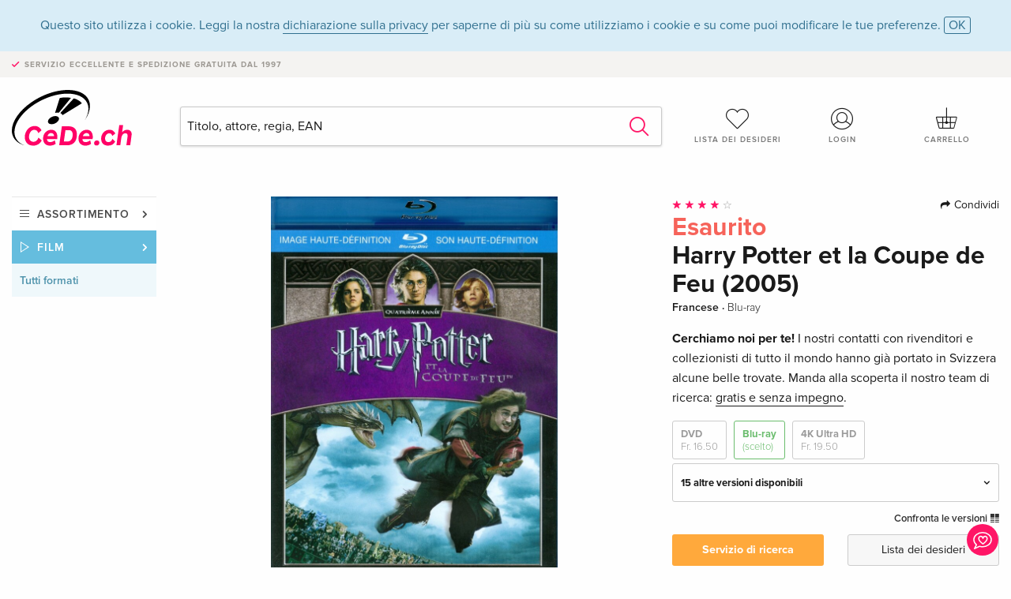

--- FILE ---
content_type: text/html;charset=utf-8
request_url: https://www.cede.ch/it/movies/?view=detail&branch_sub=0&branch=2&aid=10166633&formatgroup=3
body_size: 14934
content:
<!doctype html>
<html class="no-js env-production" lang="it">
<head>
<!-- Global Meta Tags -->
<meta charset="utf-8"/>
<meta http-equiv="x-ua-compatible" content="ie=edge">
<meta name="viewport" content="width=device-width, initial-scale=1.0">
<meta name='viewport' content='initial-scale=1, viewport-fit=cover'>
<meta name="description" content="">
<title>Harry Potter et la Coupe de Feu (2005) - CeDe.ch</title>
<link rel="stylesheet" type="text/css" href="/assets/css/app.css?v=20241108">
<link rel="canonical" href="https://www.cede.ch/it/movies/?view=detail&aid=10166633" />
<!-- facebook & Google+ Open Graph Tags-->
<meta property="og:title" content="Harry Potter et la Coupe de Feu &#x28;2005&#x29;" />
<meta property="og:type" content="website" />
<meta property="og:url" content="https://www.cede.ch/it/movies/?view=detail&aid=10166633" />
<meta property="og:image" content="https://blob.cede.ch/catalog/10166000/10166633_1_92.jpg?v=2" />
<meta property="og:description" content="Lorsque son nom sort de la Coupe de Feu, Harry Potter devient l&#x60;un des concurrents du prestigieux Tournoi des Trois Sorciers, une lutte ext&eacute;nuante pour la gloire qui voit s&#x60;affronter trois Ecoles de Sorcellerie. Mais comme ce n&#x60;est pas Harry qui a soumis sa candidature, qui a bien pu le faire&#x3f; Et Harry va devoir affronter un dragon f&eacute;roce, des d&eacute;mons aquatiques redoutables et un labyrinthe ensorcel&eacute; pour finir entre les griffes de Celui-Dont-On-Ne-Doit-Pas-Prononcer-Le-Nom." />
<!-- Twitter Card-->
<meta name="twitter:card" content="summary_large_image">
<meta name="twitter:site" content="@cedeshopag">
<meta name="twitter:title" content="Harry Potter et la Coupe de Feu &#x28;2005&#x29;">
<meta name="twitter:image" content="https://blob.cede.ch/catalog/10166000/10166633_1_92.jpg?v=2">
<meta name="twitter:description" content="Lorsque son nom sort de la Coupe de Feu, Harry Potter devient l&#x60;un des concurrents du prestigieux Tournoi des Trois Sorciers, une lutte ext&eacute;nuante pour la gloire qui voit s&#x60;affronter trois Ecoles de Sorcellerie. Mais comme ce n&#x60;est pas Harry qui a soumis sa candidature, qui a bien pu le faire&#x3f; Et Harry va devoir affronter un dragon f&eacute;roce, des d&eacute;mons aquatiques redoutables et un labyrinthe ensorcel&eacute; pour finir entre les griffes de Celui-Dont-On-Ne-Doit-Pas-Prononcer-Le-Nom." />
<!-- Icons -->
<link rel="apple-touch-icon" sizes="57x57" href="/assets/img/apple-icon-57x57.png">
<link rel="apple-touch-icon" sizes="60x60" href="/assets/img/apple-icon-60x60.png">
<link rel="apple-touch-icon" sizes="72x72" href="/assets/img/apple-icon-72x72.png">
<link rel="apple-touch-icon" sizes="76x76" href="/assets/img/apple-icon-76x76.png">
<link rel="apple-touch-icon" sizes="114x114" href="/assets/img/apple-icon-114x114.png">
<link rel="apple-touch-icon" sizes="120x120" href="/assets/img/apple-icon-120x120.png">
<link rel="apple-touch-icon" sizes="144x144" href="/assets/img/apple-icon-144x144.png">
<link rel="apple-touch-icon" sizes="152x152" href="/assets/img/apple-icon-152x152.png">
<link rel="apple-touch-icon" sizes="180x180" href="/assets/img/apple-icon-180x180.png">
<link rel="icon" type="image/png" sizes="192x192" href="/assets/img/android-icon-192x192.png">
<link rel="icon" type="image/png" sizes="32x32" href="/assets/img/favicon-32x32.png">
<link rel="icon" type="image/png" sizes="96x96" href="/assets/img/favicon-96x96.png">
<link rel="icon" type="image/png" sizes="16x16" href="/assets/img/favicon-16x16.png">
<meta name="msapplication-TileColor" content="#ffffff">
<meta name="msapplication-TileImage" content="/assets/img/ms-icon-144x144.png">
<meta name="theme-color" content="#ffffff">
<link rel="icon" href="/assets/img/favicon.ico">
</head>
<body id="top" data-magellan-target="top">
<span class="feedback"><a href="#" data-open="contact-form"><img src="/assets/img/cede-feedback-icon.svg" alt="Vuoi lasciare un feedback sul shop?"></a></span>
<div class="reveal" id="contact-form" data-reveal>
<h3>Il tuo contatto a CeDe</h3>
<p>Avete domande, suggerimenti, elogi o critiche? I vostri commenti ci aiutano a migliorare ulteriormente CeDe.ch. Saremo quindi lieti di ricevere i vostri messaggi e risponderemo con piacere a tutte le e-mail in modo rapido e competente. Grazie mille!</p>
<form method="post" action="?method=sendContactForm" id="main-contact" class="ajax inline-form">
<label>
<span class="input-label">Nome <span>*</span></span>
<input type="text" name="firstname" value="" required>
<span class="input-error"></span>
</label>
<label>
<span class="input-label">Cognome <span>*</span></span>
<input type="text" name="lastname" value="" required>
<span class="input-error"></span>
</label>
<label>
<span class="input-label">E-mail <span>*</span></span>
<input type="email" name="email" value="" required>
<span class="input-error"></span>
</label>
<label>
<span class="input-label">Numero cliente</span>
<input type="text" name="kundennummer" value="">
<span class="input-error"></span>
</label>
<label>
<span class="input-label">Numero d'ordinazione</span>
<input type="text" name="ordernr">
<span class="input-error"></span>
</label>
<label>
<span class="input-label">Categoria</span>
<select name="subject">
<option value="">Selezionare...</option>
<option value="article">Domanda su un articolo</option>
<option value="order">Domanda su un ordine</option>
<option value="invoice">Domanda su una fattura (contabilità)</option>
<option value="shop">Domanda / Feedback sullo shop (servizio/tecnologia)</option>
<option value="other">altro	</option>
</select>
<span class="input-error"></span>
</label>
<label>
<span class="input-label">Messaggio <span>*</span></span>
<textarea name="message" rows="5" placeholder="Il tuo messaggio per noi..." maxlength="4000" required></textarea>
</label>
<input name="navigator" type="hidden">
<div class="ajaxresponse">
<div class="message-box info">
<i class="cd cd-info-circle"></i> Questo modulo, insieme all'URL corrente nello shop, ci invia anche dettagli tecnici circa il tuo browser. Eventualmente ci aiuta quindi a capire meglio il tuo feedback. Trovi informazioni più dettagliate nella nostra
<a href="/it/cms/?trgt=privacy">Dichiarazione protezione dati</a>.
</div>
</div>
<div class="grid-x grid-margin-x">
<div class="small-12 medium-6 cell">
<a class="button unobtrusive expanded" data-close>Chiudi</a>
</div>
<div class="small-12 medium-6 cell">
<script src='https://www.google.com/recaptcha/api.js?render=6Ld4PXUUAAAAADJ8fn0-nCd8na-T1vHZSfSyLLeQ&onload=grccheck&render=explicit'></script>
<button type="submit" class="button expanded js-enable" data-grc-sitekey="6Ld4PXUUAAAAADJ8fn0-nCd8na-T1vHZSfSyLLeQ" data-grc-action="support" disabled>Spedire</button>
</div>
<div class="small-12 cell">
<p class="terms-and-conditions"><small>Inviando questo modulo si accetta la nostra <a href="/it/cms/?trgt=privacy" rel="nofollow" target="_blank">dichiarazione protezione dati</a>.</small></p>
</div>
</div>
</form>
<button class="close-button" data-close aria-label="Chiudi" type="button">
<span aria-hidden="true">&times;</span>
</button>
</div>
<header>
<div class="message-box info persistent" id="cookieAgree">
<div class="grid-container">
<p>Questo sito utilizza i cookie. Leggi la nostra <a href="/it/cms/?trgt=privacy">dichiarazione sulla privacy</a> per saperne di più su come utilizziamo i cookie e su come puoi modificare le tue preferenze. <a href="#" class="agree close-message-box">OK</a></p>
</div>
</div>
<div class="advantages">
<div class="grid-container">
<div class="grid-x">
<div class="small-10 cell">
<p>Servizio eccellente e spedizione gratuita<span> dal 1997</span></p>
</div>
<div class="small-2 cell text-right">
</div>
</div>
</div>
</div>
<div class="grid-container service-nav">
<div class="grid-x grid-margin-x">
<div class="small-4 cell">
<a href="/it/" class="mobile-logo">
<img src="/assets/img/cede-logo-ch.svg" alt="CeDe.ch" title="LIVE-B34-CF">
</a>
</div>
<div class="small-8 cell text-right">
<a href="#" id="show-profile-nav"><i class="cd cd-nav-mein-profil-16"></i></a>
<a href="/it/login/?trgt=wishlist"><i class="cd cd-nav-hear-o-16"></i></a>
<a href="#" class="showcart"><i class="cd cd-nav-basket-16"></i></a>
<a href="#" id="show-main-nav"><i class="cd cd-nav-menu-16"></i></a>
</div>
</div>
</div>
<div class="logo-search-shorts">
<div class="grid-container">
<div class="grid-x grid-margin-x align-bottom">
<div class="large-2 cell logo">
<a href="/it/">
<img class="align-self-bottom" src="/assets/img/cede-logo-ch.svg" alt="CeDe.ch" title="LIVE-B34-CF">
</a>
</div>
<div class="small-12 large-6 cell">
<form id="search" action="/it/movies/" method="get" data-ac-source="?method=autocomplete&branch=2&subbranch=0">
<input type="hidden" name="branch" value="2">
<input type="hidden" name="branch_sub" value="0">
<input type="search" name="search" id="shopsearch" placeholder="Titolo, attore, regia, EAN" value="" required>
<button type="submit" class="search-submit"><i class="cd cd-search"></i></button>
</form>
</div>
<div class="large-4 cell shorts">
<div class="grid-x">
<div class="small-3 large-4 cell wishlist">
<a href="/it/login/?trgt=wishlist"><i class="cd cd-basket-main-262"></i>Lista dei desideri</a>
</div>
<div class="small-3 large-4 cell myaccount">
<a href="/it/login/"><i class="cd cd-konto-main-26"></i>Login</a>
</div>
<div class="small-3 large-4 cell cart">
<a href="#" class="showcart"><i class="cd cd-basket-main-26"></i>Carrello</a>
</div>
</div>
</div>
</div>
</div>
</div>
<div id="embedded-cart">
</div>
</header>
<div class="grid-container main-content">
<div class="grid-x grid-margin-x">
<div class="large-2 nav-container cell">
<nav class="sub">
<ul>
<li class="assortment has-subnav"><a href="#">Assortimento</a>
<ul>
<li class="music"><a href="/it/music/">Musica</a>
<li class="movies"><a href="/it/movies/">Film</a></li>
<li class="games"><a href="/it/games/">Videogiochi</a></li>
<li class="books"><a href="/it/books/">Libri</a></li>
<li class="merch"><a href="/it/merchandise/">Merce</a></li>
<li class="toys"><a href="/it/toys/">Giocattoli</a></li>
<li class="accessories"><a href="/it/equipment/">Accessori</a></li>
<li class="cbd"><a href="/it/cbd/">CBD</a></li>
<li class="software"><a href="/it/software/">Software</a></li>
<li class="adults"><a href="/it/movies/?view=home&amp;branch=99&amp;branch_sub=0">18+</a></li>
<li class="cms-giftcards"><a href="/it/cms/?trgt=vouchers">Buoni CeDe</a></li>
</ul>
</li>
<li class="movies has-subnav"><a href="#">Film</a>
<ul>
<li><a href="/it/movies/?view=home&amp;branch=2&amp;branch_sub=0">Tutti formati</a></li><li><a href="/it/movies/?view=home&amp;branch=2&amp;branch_sub=1">DVD</a></li><li><a href="/it/movies/?view=home&amp;branch=2&amp;branch_sub=2">Blu-ray</a></li><li><a href="/it/movies/?view=home&amp;branch=2&amp;branch_sub=7">4K Ultra HD</a></li><li><a href="/it/movies/?view=home&amp;branch=2&amp;branch_sub=3">Serie televisive</a></li><li><a href="/it/movies/?view=home&amp;branch=2&amp;branch_sub=4">Documentari</a></li><li><a href="/it/movies/?view=home&amp;branch=2&amp;branch_sub=5">Bambini</a></li><li><a href="/it/movies/?view=home&amp;branch=2&amp;branch_sub=9">Anime</a></li><li><a href="/it/movies/?view=home&amp;branch=2&amp;branch_sub=6">Musica/Concerti</a></li>
<li><a class="adults" href="/it/movies/?view=home&amp;branch=99&amp;branch_sub=0">18+</a>
</ul>
</li>
<li class="movies-current"><a href="/it/movies/?view=home&amp;branch=2&amp;branch_sub=0">Tutti formati</a>
</li>	
</ul>
</nav>
</div>
<div class="small-12 large-10 cell">
<section>
<div class="product-page">
<div class="grid-x grid-margin-x align-center product-page-packshot-meta-box">
<div class="small-7 medium-6 large-7 cell text-center product-page-packshot">
<div class="packshot-container">
<div class="owl-carousel owl-theme packshot-carousel"><a href="https://blob.cede.ch/catalog/10166000/10166633_1_92.jpg?v=2" data-fancybox="media">
<img src="https://blob.cede.ch/catalog/10166000/10166633_1_92.jpg?v=2" id="primary-packshot" alt="Harry&#x20;Potter&#x20;et&#x20;la&#x20;Coupe&#x20;de&#x20;Feu&#x20;&#x28;2005&#x29;"/>
</a></div>
</div>
</div>
<div class="small-12 medium-6 large-5 cell product-page-meta">
<div class="grid-x grid-margin-x">
<div class="small-8 cell product-page-rating-stars">
<p data-magellan data-animation-easing="swing">
<a href="#reviews">
<i class="cd cd-star"></i>
<i class="cd cd-star"></i>
<i class="cd cd-star"></i>
<i class="cd cd-star"></i>
<i class="cd cd-star-o"></i>
</a>
</p>
</div>
<div class="small-4 cell text-right product-page-share">
<p><span id="sharing-success" aria-haspopup="true" class="has-tip left" data-disable-hover="true" tabindex="1" title="L'URL è stato copiato negli appunti!" data-tooltip data-click-open="false" data-h-offset="5"><span class="sharing" data-clipboard-text="https://www.cede.ch/go/?aid=10166633&lang=it"><i class="cd cd-share"></i> Condividi</span></span></p>
</div>
</div>
<div class="grid-x">
<div class="small-12 cell">
<span class="price out-of-stock">Esaurito</span>
<h1 class="title">Harry Potter et la Coupe de Feu (2005)</h1>
<p class="language-format">
Francese
&middot;
<span>Blu-ray</span>
</p>
<div class="message warning narrow">
<p><strong>Cerchiamo noi per te!</strong> I nostri contatti con rivenditori e collezionisti di tutto il mondo hanno già portato in Svizzera alcune belle trovate. Manda alla scoperta il nostro team di ricerca: <u>gratis e senza impegno</u>.</p>
</div>
<div class="product-page-format">
<a href="?view=detail&amp;branch_sub=0&amp;branch=2&amp;aid=17829696&formatgroup=2" data-packshot="https://blob.cede.ch/catalog/17829000/17829696_1_92.jpg">DVD<span>Fr. 16.50</span></a>
<a href="#" class="selected" data-packshot="https://blob.cede.ch/catalog/10166000/10166633_1_92.jpg?v=2">Blu-ray<span>(scelto)</span></a>
<a href="?view=detail&amp;branch_sub=0&amp;branch=2&amp;aid=16120006&formatgroup=5" data-packshot="https://blob.cede.ch/catalog/16120000/16120006_1_92.jpg?v=1">4K Ultra HD<span>Fr. 19.50</span></a>
</div>
<div class="edition-selector">
<div class="product-page-edition-box ">
<div class="grid-x">
<div class="small-11 cell"><strong>15 altre versioni disponibili</strong></div>
<div class="small-1 cell text-right"><i class="cd cd-angle-down"></i></div>
</div>
<div class="grid-x edition" data-packshot="https://blob.cede.ch/catalog/10170000/10170664_1_92.jpg?v=2">
<div class="small-9 cell">
<a href="?view=detail&amp;branch_sub=0&amp;branch=2&amp;aid=10170664&formatgroup=3">
<span class="edition-title">
Edizione standard
</span>
<span class="edition-language">
Italiano
</span>
</a>
</div>
<div class="small-2 cell text-right">
Fr. 16.50
</div>
<div class="small-1 cell text-right">
<i class="cd cd-clock-o"></i>
</div>
</div>
<div class="grid-x edition" data-packshot="https://blob.cede.ch/catalog/10331000/10331480_1_92.jpg?v=2">
<div class="small-9 cell">
<a href="?view=detail&amp;branch_sub=0&amp;branch=2&amp;aid=10331480&formatgroup=3">
<span class="edition-title">
Edizione standard, Blu-ray + E-Book
</span>
<span class="edition-language">
Italiano
</span>
</a>
</div>
<div class="small-2 cell text-right">
Fr. 16.50
</div>
<div class="small-1 cell text-right">
<i class="cd cd-clock-o"></i>
</div>
</div>
<div class="grid-x edition" data-packshot="https://blob.cede.ch/catalog/15454000/15454905_1_92.jpg?v=3">
<div class="small-9 cell">
<a href="?view=detail&amp;branch_sub=0&amp;branch=2&amp;aid=15454905&formatgroup=3">
<span class="edition-title">
Edizione standard
</span>
<span class="edition-language">
Italiano
</span>
</a>
</div>
<div class="small-2 cell text-right">
Fr. 16.50
</div>
<div class="small-1 cell text-right">
<i class="cd cd-clock-o"></i>
</div>
</div>
<div class="grid-x edition" data-packshot="https://blob.cede.ch/catalog/16120000/16120006_1_92.jpg?v=1">
<div class="small-9 cell">
<a href="?view=detail&amp;branch_sub=0&amp;branch=2&amp;aid=16120006&formatgroup=3">
<span class="edition-title">
Edizione standard, 4K Ultra HD + Blu-ray
</span>
<span class="edition-language">
Italiano
</span>
</a>
</div>
<div class="small-2 cell text-right">
Fr. 19.50
</div>
<div class="small-1 cell text-right">
<i class="cd cd-clock-o"></i>
</div>
</div>
<div class="grid-x edition" data-packshot="https://blob.cede.ch/catalog/10243000/10243799_1_92.jpg?v=3">
<div class="small-9 cell">
<a href="?view=detail&amp;branch_sub=0&amp;branch=2&amp;aid=10243799&formatgroup=3">
<span class="edition-title">
Ultimate Collector's Edition, 2 Blu-ray + DVD
</span>
<span class="edition-language">
Italiano
</span>
</a>
</div>
<div class="small-2 cell text-right out-of-stock">Esaurito</div>
<div class="small-1 cell text-right"><i class="cd cd-ban"></i></div>
</div>
<div class="grid-x edition" data-packshot="https://blob.cede.ch/catalog/10224000/10224657_1_92.jpg?v=3">
<div class="small-9 cell">
<a href="?view=detail&amp;branch_sub=0&amp;branch=2&amp;aid=10224657&formatgroup=3">
<span class="edition-title">
Edizione standard
</span>
<span class="edition-language">
Inglese &middot; US Version
</span>
</a>
</div>
<div class="small-2 cell text-right out-of-stock">Esaurito</div>
<div class="small-1 cell text-right"><i class="cd cd-ban"></i></div>
</div>
<div class="grid-x edition" data-packshot="https://blob.cede.ch/catalog/10276000/10276154_1_92.jpg?v=4">
<div class="small-9 cell">
<a href="?view=detail&amp;branch_sub=0&amp;branch=2&amp;aid=10276154&formatgroup=3">
<span class="edition-title">
Ultimate Edition, Blu-ray + DVD
</span>
<span class="edition-language">
Inglese &middot; UK Version
</span>
</a>
</div>
<div class="small-2 cell text-right out-of-stock">Esaurito</div>
<div class="small-1 cell text-right"><i class="cd cd-ban"></i></div>
</div>
<div class="grid-x edition" data-packshot="https://blob.cede.ch/catalog/15997000/15997675_1_92.jpg?v=23">
<div class="small-9 cell">
<a href="?view=detail&amp;branch_sub=0&amp;branch=2&amp;aid=15997675&formatgroup=3">
<span class="edition-title">
Edizione standard, 4K Ultra HD + Blu-ray
</span>
<span class="edition-language">
Tedesco
</span>
</a>
</div>
<div class="small-2 cell text-right">
Fr. 29.50
</div>
<div class="small-1 cell text-right">
<i class="cd cd-clock-o"></i>
</div>
</div>
<div class="grid-x edition" data-packshot="https://blob.cede.ch/catalog/10165000/10165112_1_92.jpg?v=2">
<div class="small-9 cell">
<a href="?view=detail&amp;branch_sub=0&amp;branch=2&amp;aid=10165112&formatgroup=3">
<span class="edition-title">
Edizione standard
</span>
<span class="edition-language">
Tedesco
</span>
</a>
</div>
<div class="small-2 cell text-right out-of-stock">Esaurito</div>
<div class="small-1 cell text-right"><i class="cd cd-ban"></i></div>
</div>
<div class="grid-x edition" data-packshot="https://blob.cede.ch/catalog/10243000/10243873_1_92.jpg?v=4">
<div class="small-9 cell">
<a href="?view=detail&amp;branch_sub=0&amp;branch=2&amp;aid=10243873&formatgroup=3">
<span class="edition-title">
Ultimate Collector's Edition, 3 Blu-ray
</span>
<span class="edition-language">
Tedesco
</span>
</a>
</div>
<div class="small-2 cell text-right out-of-stock">Esaurito</div>
<div class="small-1 cell text-right"><i class="cd cd-ban"></i></div>
</div>
<div class="grid-x edition" data-packshot="https://blob.cede.ch/catalog/17218000/17218911_1_92.jpg">
<div class="small-9 cell">
<a href="?view=detail&amp;branch_sub=0&amp;branch=2&amp;aid=17218911&formatgroup=3">
<span class="edition-title">
Iconic Moments Collection
</span>
<span class="edition-language">
Francese
</span>
</a>
</div>
<div class="small-2 cell text-right">
Fr. 17.50
</div>
<div class="small-1 cell text-right">
<i class="cd cd-clock-o"></i>
</div>
</div>
<div class="grid-x edition" data-packshot="https://blob.cede.ch/catalog/15398000/15398841_1_92.jpg?v=2">
<div class="small-9 cell">
<a href="?view=detail&amp;branch_sub=0&amp;branch=2&amp;aid=15398841&formatgroup=3">
<span class="edition-title">
Riedizione
</span>
<span class="edition-language">
Francese
</span>
</a>
</div>
<div class="small-2 cell text-right">
<ins>Fr. 8.50</ins> <del>Fr. 21.50</del>
</div>
<div class="small-1 cell text-right">
<i class="cd cd-clock-o"></i>
</div>
</div>
<div class="grid-x edition" data-packshot="https://blob.cede.ch/catalog/16101000/16101507_1_92.jpg?v=1">
<div class="small-9 cell">
<a href="?view=detail&amp;branch_sub=0&amp;branch=2&amp;aid=16101507&formatgroup=3">
<span class="edition-title">
Edizione standard, 4K Ultra HD + Blu-ray
</span>
<span class="edition-language">
Francese
</span>
</a>
</div>
<div class="small-2 cell text-right">
Fr. 28.50
</div>
<div class="small-1 cell text-right">
<i class="cd cd-clock-o"></i>
</div>
</div>
<div class="grid-x edition selected" data-packshot="https://blob.cede.ch/catalog/10166000/10166633_1_92.jpg?v=2">
<div class="small-9 cell">
<a href="?view=detail&amp;branch_sub=0&amp;branch=2&amp;aid=10166633&formatgroup=3">
<span class="edition-title">
Edizione standard &mdash; (scelto)
</span>
<span class="edition-language">
Francese
</span>
</a>
</div>
<div class="small-2 cell text-right out-of-stock">Esaurito</div>
<div class="small-1 cell text-right"><i class="cd cd-ban"></i></div>
</div>
<div class="grid-x edition" data-packshot="https://blob.cede.ch/catalog/17652000/17652599_1_92.jpg">
<div class="small-9 cell">
<a href="?view=detail&amp;branch_sub=0&amp;branch=2&amp;aid=17652599&formatgroup=3">
<span class="edition-title">
Edizione 20° Anniversario
</span>
<span class="edition-language">
Francese
</span>
</a>
</div>
<div class="small-2 cell text-right out-of-stock">Esaurito</div>
<div class="small-1 cell text-right"><i class="cd cd-ban"></i></div>
</div>
<div class="grid-x edition" data-packshot="https://blob.cede.ch/catalog/15354000/15354204_1_92.jpg?v=2">
<div class="small-9 cell">
<a href="?view=detail&amp;branch_sub=0&amp;branch=2&amp;aid=15354204&formatgroup=3">
<span class="edition-title">
Edizione Limitata, Steelbook, 2 Blu-ray
</span>
<span class="edition-language">
Francese
</span>
</a>
</div>
<div class="small-2 cell text-right out-of-stock">Esaurito</div>
<div class="small-1 cell text-right"><i class="cd cd-ban"></i></div>
</div>
</div>
</div>
<p class="compare hide-for-small-only"><a href="?view=otherVersionsCompare&amp;product_id=91378&amp;sort=10&amp;branch=2&amp;from_id=10166633">Confronta le versioni <i class="cd cd-compare"></i></a></p>
</div>
</div>
<div class="grid-x grid-margin-x">
<div class="small-12 cell btn-ajaxresponse"></div>
</div>
<div class="grid-x grid-margin-x">
<div class="small-12 large-6 cell">
<a href="/it/cms/?trgt=research&amp;aid=10166633" class="button expanded research">Servizio di ricerca</a>
</div>
<div class="small-12 large-6 cell">
<button class="button expanded unobtrusive add-to-wishlist" data-action="add-to-wishlist" data-method="addToWishlist" data-aid="10166633">Lista dei desideri</button>
</div>
</div>
</div>
</div>
<div class="grid-x grid-margin-x">
<div class="large-7 small-12 cell">
<p class="section-heading">Descrizione</p>
<div class="product-page-description needs-read-more-button"><p class="read-more"><a href="#">Ulteriori informazioni <i class="cd cd-angle-down"></i></a></p><p>Lorsque son nom sort de la Coupe de Feu, Harry Potter devient l`un des concurrents du prestigieux Tournoi des Trois Sorciers, une lutte exténuante pour la gloire qui voit s`affronter trois Ecoles de Sorcellerie. Mais comme ce n`est pas Harry qui a soumis sa candidature, qui a bien pu le faire? Et Harry va devoir affronter un dragon féroce, des démons aquatiques redoutables et un labyrinthe ensorcelé pour finir entre les griffes de Celui-Dont-On-Ne-Doit-Pas-Prononcer-Le-Nom.</p></div>
</div>
<div class="large-5 small-12 cell">
<div class="product-page-product-details-table">
<p class="section-heading">Dettagli sul prodotto</p>
<table>
<tr>
<td>Regista</td>
<td>
<a href="?view=person&amp;branch_sub=0&amp;person_id=110025978&amp;branch=2">Mike Newell</a>
</td>
</tr>
<tr>
<td>Attore</td>
<td>
<a href="?view=person&amp;branch_sub=0&amp;person_id=100011394&amp;branch=2">Daniel Radcliffe</a>, <a href="?view=person&amp;branch_sub=0&amp;person_id=100011395&amp;branch=2">Emma Watson</a>, <a href="?view=person&amp;branch_sub=0&amp;person_id=100011396&amp;branch=2">Rupert Grint</a>, <a href="?view=person&amp;branch_sub=0&amp;person_id=100000022&amp;branch=2">Alan Rickman</a>, <a href="?view=person&amp;branch_sub=0&amp;person_id=100000921&amp;branch=2">Maggie Smith</a>, <a href="?view=person&amp;branch_sub=0&amp;person_id=100002016&amp;branch=2">Michael Gambon</a>, <a href="?view=person&amp;branch_sub=0&amp;person_id=100000291&amp;branch=2">Gary Oldman</a>, <a href="?view=person&amp;branch_sub=0&amp;person_id=100001788&amp;branch=2">Brendan Gleeson</a>, <a href="?view=person&amp;branch_sub=0&amp;person_id=408298&amp;branch=2">Ralph Fiennes</a>, <a href="?view=person&amp;branch_sub=0&amp;person_id=100001053&amp;branch=2">Robbie Coltrane</a>, <a href="?view=person&amp;branch_sub=0&amp;person_id=100064828&amp;branch=2">Robert Pattinson</a>, <a href="?view=person&amp;branch_sub=0&amp;person_id=100049738&amp;branch=2">Clémence Poésy</a>, <a href="?view=person&amp;branch_sub=0&amp;person_id=100035048&amp;branch=2">James Phelps</a>, <a href="?view=person&amp;branch_sub=0&amp;person_id=100009712&amp;branch=2">Jason Isaacs</a>, <a href="?view=person&amp;branch_sub=0&amp;person_id=110167545&amp;branch=2">Stanislav Ianevski</a>, <a href="?view=person&amp;branch_sub=0&amp;person_id=110161709&amp;branch=2">Katie Leung</a>, <a href="?view=person&amp;branch_sub=0&amp;person_id=100006496&amp;branch=2">Timothy Spall</a>
</td>
</tr><tr><td colspan="2" class="separator">&nbsp;</td></tr>
<tr>
<td>
Genere
</td>
<td>
<a class="style-2" href="?branch_sub=0&amp;genre_id=735&amp;branch=2">Avventura</a>
<br/>
<a class="style-2" href="?branch_sub=0&amp;genre_id=746&amp;branch=2">Fantastico</a>
<br/>
</td>
</tr>
<tr>
<td>Contenuto</td>
<td>
Blu-ray
</td>
</tr>
<tr>
<td>Età consigliata </td>
<td>12 anni</td>
</tr>
<tr>
<td>Data pubblicazione</td>
<td>04.11.2009</td>
</tr>
<tr>
<td>Codice regionale</td>
<td>
B
</td>
</tr>
<tr>
<td>Titolo originale</td>
<td>
Harry Potter and the Goblet of Fire
</td>
</tr>
<tr>
<td>Anno di produzione</td>
<td>
2005
</td>
</tr>
<tr>
<td>Durata</td>
<td>
151 Minuti
</td>
</tr>
<tr>
<td>Audio</td>
<td>
Italiano <span>(PCM Surround 5.1)</span>, Inglese <span>(PCM Surround 5.1)</span>, Tedesco <span>(PCM Surround 5.1)</span>, Francese <span>(PCM Surround 5.1)</span>, Spagnolo <span>(PCM Surround 5.1)</span>, Neerlandese <span>(PCM Surround 5.1)</span>, Giapponese <span>(PCM Surround 5.1)</span>, Danese <span>(PCM Surround 5.1)</span>, Svedese <span>(PCM Surround 5.1)</span>
</td>
</tr>
<tr>
<td>Sottotitoli</td>
<td>
Italiano, Inglese, Tedesco, Francese, Spagnolo, Coreano, Neerlandese, Giapponese, Svedese, Portoghese, Portoghese, Norvegese, Cinese, Danese, Finlandese
</td>
</tr>
<tr>
<td>Continuti speciali</td>
<td>
Scene inedite, Trailer, Materiale bonus
</td>
</tr>
<tr>
<td>Formato</td>
<td>
16/9
</td>
</tr>
<tr><td colspan="2" class="separator">&nbsp;</td></tr>
</table>
</div>
</div>
</div>
</div>
</section>
<section class="cast-and-crew-box">
<div class="grid-x">
<div class="small-12 cell cast-and-crew-title">
<h3>Cast e troupe</h3>
</div>
</div>
<div class="grid-x grid-margin-x cast-and-crew">
<div class="small-12 medium-6 large-8 cell">
<p class="section-heading">Attore</p>
<ul>
<li><a href="?view=person&amp;branch_sub=0&amp;person_id=100011394&amp;branch=2"><img src="/assets/img/vcard-generic.jpg" alt="Daniel Radcliffe" > Daniel Radcliffe</a></li>
<li><a href="?view=person&amp;branch_sub=0&amp;person_id=100011395&amp;branch=2"><img src="/assets/img/vcard-generic.jpg" alt="Emma Watson" > Emma Watson</a></li>
<li><a href="?view=person&amp;branch_sub=0&amp;person_id=100011396&amp;branch=2"><img src="/assets/img/vcard-generic.jpg" alt="Rupert Grint" > Rupert Grint</a></li>
<li><a href="?view=person&amp;branch_sub=0&amp;person_id=100000022&amp;branch=2"><img src="/assets/img/vcard-generic.jpg" alt="Alan Rickman" > Alan Rickman</a></li>
<li><a href="?view=person&amp;branch_sub=0&amp;person_id=100000921&amp;branch=2"><img src="/assets/img/vcard-generic.jpg" alt="Maggie Smith" > Maggie Smith</a></li>
<li><a href="?view=person&amp;branch_sub=0&amp;person_id=100002016&amp;branch=2"><img src="/assets/img/vcard-generic.jpg" alt="Michael Gambon" > Michael Gambon</a></li>
<li><a href="?view=person&amp;branch_sub=0&amp;person_id=100000291&amp;branch=2"><img src="/assets/img/vcard-generic.jpg" alt="Gary Oldman" > Gary Oldman</a></li>
<li><a href="?view=person&amp;branch_sub=0&amp;person_id=100001788&amp;branch=2"><img src="/assets/img/vcard-generic.jpg" alt="Brendan Gleeson" > Brendan Gleeson</a></li>
<li><a href="?view=person&amp;branch_sub=0&amp;person_id=408298&amp;branch=2"><img src="/assets/img/vcard-generic.jpg" alt="Ralph Fiennes" > Ralph Fiennes</a></li>
<li><a href="?view=person&amp;branch_sub=0&amp;person_id=100001053&amp;branch=2"><img src="/assets/img/vcard-generic.jpg" alt="Robbie Coltrane" > Robbie Coltrane</a></li>
<li><a href="?view=person&amp;branch_sub=0&amp;person_id=100064828&amp;branch=2"><img src="/assets/img/vcard-generic.jpg" alt="Robert Pattinson" > Robert Pattinson</a></li>
<li><a href="?view=person&amp;branch_sub=0&amp;person_id=100049738&amp;branch=2"><img src="/assets/img/vcard-generic.jpg" alt="Clémence Poésy" > Clémence Poésy</a></li>
<li><a href="?view=person&amp;branch_sub=0&amp;person_id=100035048&amp;branch=2"><img src="/assets/img/vcard-generic.jpg" alt="James Phelps" > James Phelps</a></li>
<li><a href="?view=person&amp;branch_sub=0&amp;person_id=100009712&amp;branch=2"><img src="/assets/img/vcard-generic.jpg" alt="Jason Isaacs" > Jason Isaacs</a></li>
<li><a href="?view=person&amp;branch_sub=0&amp;person_id=110167545&amp;branch=2"><img src="/assets/img/vcard-generic.jpg" alt="Stanislav Ianevski" > Stanislav Ianevski</a></li>
<li><a href="?view=person&amp;branch_sub=0&amp;person_id=110161709&amp;branch=2"><img src="/assets/img/vcard-generic.jpg" alt="Katie Leung" > Katie Leung</a></li>
<li><a href="?view=person&amp;branch_sub=0&amp;person_id=100006496&amp;branch=2"><img src="/assets/img/vcard-generic.jpg" alt="Timothy Spall" > Timothy Spall</a></li>
</ul>
</div>
<div class="small-12 medium-6 large-4 cell">
<p class="section-heading">Regia e studio</p>
<ul>
<li><a href="?view=person&amp;branch_sub=0&amp;person_id=110025978&amp;branch=2"><img src="/assets/img/vcard-generic.jpg" alt="Mike Newell" > Mike Newell</a></li>
</ul>
<p class="section-heading">
Genere
</p>
<ul>
<li class="no-pic"><a href="?branch_sub=0&amp;genre_id=735&amp;branch=2">Avventura</a></li>
<li class="no-pic"><a href="?branch_sub=0&amp;genre_id=746&amp;branch=2">Fantastico</a></li>
</ul>
</div>
</div>
</section>
<section id="reviews" class="reviews-box">
<div class="grid-x grid-margin-x">
<div class="small-12 large-8 cell reviews" id="sticky-rail">
<h3>Recensioni dei clienti</h3>
<ul>
<li >
<p class="title">
<i class="cd cd-star"></i>
<i class="cd cd-star"></i>
<i class="cd cd-star"></i>
<i class="cd cd-star"></i>
<i class="cd cd-star"></i>
les acteurs
</p>
<p class="author">
Scritta il 08. febbraio 2009 da Torchwood1337.
<br><span class="alternate-version-review">
Questa recensione si riferisce a una <a href="?view=detail&amp;branch_sub=0&amp;branch=2&amp;aid=10109208">versione alternativa</a>.
</span>
</p>
<p class="review-text">c'est un bon film meme tres bon dommage que dans les acteurs de cede ne soit pas mentione l'acteurs britanique David Tennant qui joue aussi le role de tres bon Doctor Who dans la serie du meme nom.</p>
</li>
<li >
<p class="title">
<i class="cd cd-star"></i>
<i class="cd cd-star-o"></i>
<i class="cd cd-star-o"></i>
<i class="cd cd-star-o"></i>
<i class="cd cd-star-o"></i>
Dommage
</p>
<p class="author">
Scritta il 05. agosto 2007 da AP.
<br><span class="alternate-version-review">
Questa recensione si riferisce a una <a href="?view=detail&amp;branch_sub=0&amp;branch=2&amp;aid=10109208">versione alternativa</a>.
</span>
</p>
<p class="review-text">Une adaptation sans saveur, sans âme et presque complètement bâclée... Après 2 premiers épisodes pas mal et un 3e vraiment enchanteur et profond, la saga tombe dans l'hollywoodisme facile et commercial.</p>
</li>
<li >
<p class="title">
<i class="cd cd-star"></i>
<i class="cd cd-star"></i>
<i class="cd cd-star"></i>
<i class="cd cd-star"></i>
<i class="cd cd-star-o"></i>
Merci
</p>
<p class="author">
Scritta il 24. gennaio 2006 da Aramis.
<br><span class="alternate-version-review">
Questa recensione si riferisce a una <a href="?view=detail&amp;branch_sub=0&amp;branch=2&amp;aid=10109208">versione alternativa</a>.
</span>
</p>
<p class="review-text">pour ces commentaires pertinents... Bien évidemment qu'il manque quelques passages du bouquin (comme dans quasi toutes les adaptations) mais l'intrigue est fidèle. </p>
</li>
<li >
<p class="title">
<i class="cd cd-star"></i>
<i class="cd cd-star"></i>
<i class="cd cd-star"></i>
<i class="cd cd-star"></i>
<i class="cd cd-star"></i>
harry potter et la coupe de feu
</p>
<p class="author">
Scritta il 08. gennaio 2006 da juliane.
<br><span class="alternate-version-review">
Questa recensione si riferisce a una <a href="?view=detail&amp;branch_sub=0&amp;branch=2&amp;aid=10109208">versione alternativa</a>.
</span>
</p>
<p class="review-text">il est vraiment bien! mais si vous lisez le livre vous vous rendrez compte qu'il manque quelques trucs, qu'il n'est pas complet! voila! mais allez quand même le voir!</p>
</li>
<li >
<p class="title">
<i class="cd cd-star"></i>
<i class="cd cd-star"></i>
<i class="cd cd-star"></i>
<i class="cd cd-star"></i>
<i class="cd cd-star-o"></i>
harry potter et la coupe de feu
</p>
<p class="author">
Scritta il 19. dicembre 2005 da aline.
<br><span class="alternate-version-review">
Questa recensione si riferisce a una <a href="?view=detail&amp;branch_sub=0&amp;branch=2&amp;aid=10109208">versione alternativa</a>.
</span>
</p>
<p class="review-text">il es tro bien... conseiller d'aller le voir.. car y a de l'action, de l'humour, de l'amour.. enfin un melange de tout et ca donne un film tro bien..</p>
</li>
<li class="hide">
<p class="title">
<i class="cd cd-star"></i>
<i class="cd cd-star"></i>
<i class="cd cd-star"></i>
<i class="cd cd-star"></i>
<i class="cd cd-star-o"></i>
le film
</p>
<p class="author">
Scritta il 30. novembre 2005 da vb.
<br><span class="alternate-version-review">
Questa recensione si riferisce a una <a href="?view=detail&amp;branch_sub=0&amp;branch=2&amp;aid=10109208">versione alternativa</a>.
</span>
</p>
<p class="review-text">il est genial c est le meilleur de la sreie pour l instant....aller le voir au cinema sa vaut la peine...</p>
</li>
<li class="hide">
<p class="title">
<i class="cd cd-star"></i>
<i class="cd cd-star-o"></i>
<i class="cd cd-star-o"></i>
<i class="cd cd-star-o"></i>
<i class="cd cd-star-o"></i>
Miserabel!
</p>
<p class="author">
Scritta il 24. aprile 2009 da Christian.
<br><span class="alternate-version-review">
Questa recensione si riferisce a una <a href="?view=detail&amp;branch_sub=0&amp;branch=2&amp;aid=10109207">versione alternativa</a>.
</span>
</p>
<p class="review-text">Der Film ist grottenschlecht. Wenn man wie ich das Buch nicht gelesen hat, kommt einem die erste Stunde elend lange vor. Die Szenen haben überhaupt keinen Zusammenhang und man wird das Gefühl nicht los, das Szenen einfach rein mussten damit sie drin sind. Bei vielen fehlt jeglicher Inhalt und Zusammenhang. Die zweite Stunde wird dann endlich spannender; dort schreitet die Geschichte nämlich endlich voran. Für Leute welche die Bücher kennen mag der Film wohl trotzdem toll sein, schliesslich erkennt man sicher viele Sachen wieder. Neutral und Objektiv betrachtet ist dieser Film einer der schlechtesten welche das Fantasy und Potter-Universum je vorgebracht haben.</p>
</li>
<li class="hide">
<p class="title">
<i class="cd cd-star"></i>
<i class="cd cd-star"></i>
<i class="cd cd-star"></i>
<i class="cd cd-star"></i>
<i class="cd cd-star-o"></i>
SUPER!!!
</p>
<p class="author">
Scritta il 14. marzo 2009 da MM.
<br><span class="alternate-version-review">
Questa recensione si riferisce a una <a href="?view=detail&amp;branch_sub=0&amp;branch=2&amp;aid=10109207">versione alternativa</a>.
</span>
</p>
<p class="review-text">Dieser Film ist super!</p>
</li>
<li class="hide">
<p class="title">
<i class="cd cd-star"></i>
<i class="cd cd-star"></i>
<i class="cd cd-star"></i>
<i class="cd cd-star-o"></i>
<i class="cd cd-star-o"></i>
Schade
</p>
<p class="author">
Scritta il 25. dicembre 2007 da Heiri.
<br><span class="alternate-version-review">
Questa recensione si riferisce a una <a href="?view=detail&amp;branch_sub=0&amp;branch=2&amp;aid=10109207">versione alternativa</a>.
</span>
</p>
<p class="review-text">Ich finde schade, dass die DVD Covers immer so gruusig sind. Der gewisse Pepp fehlt. Film ist gut</p>
</li>
<li class="hide">
<p class="title">
<i class="cd cd-star"></i>
<i class="cd cd-star"></i>
<i class="cd cd-star"></i>
<i class="cd cd-star"></i>
<i class="cd cd-star"></i>
härri ist der hecht
</p>
<p class="author">
Scritta il 20. novembre 2007 da gisela.
<br><span class="alternate-version-review">
Questa recensione si riferisce a una <a href="?view=detail&amp;branch_sub=0&amp;branch=2&amp;aid=10109207">versione alternativa</a>.
</span>
</p>
<p class="review-text">härri ist top härri und hägrid und dambeldor und härmine und ron sind meine lieblings. alles schön. alles gut.</p>
</li>
<li class="hide">
<p class="title">
<i class="cd cd-star"></i>
<i class="cd cd-star"></i>
<i class="cd cd-star"></i>
<i class="cd cd-star"></i>
<i class="cd cd-star"></i>
harry propper
</p>
<p class="author">
Scritta il 20. novembre 2007 da Dumbledore.
<br><span class="alternate-version-review">
Questa recensione si riferisce a una <a href="?view=detail&amp;branch_sub=0&amp;branch=2&amp;aid=10109207">versione alternativa</a>.
</span>
</p>
<p class="review-text">de harry isch imfall schwuuu<br />l</p>
</li>
<li class="hide">
<p class="title">
<i class="cd cd-star"></i>
<i class="cd cd-star"></i>
<i class="cd cd-star"></i>
<i class="cd cd-star"></i>
<i class="cd cd-star"></i>
harry potter e il calice di fuoco
</p>
<p class="author">
Scritta il 29. luglio 2007 da mat # 19.
<br><span class="alternate-version-review">
Questa recensione si riferisce a una <a href="?view=detail&amp;branch_sub=0&amp;branch=2&amp;aid=10109209">versione alternativa</a>.
</span>
</p>
<p class="review-text">il migliore di tutti secondo me!!ce molta azione uno stupendo film!!!!</p>
</li>
<li class="hide">
<p class="title">
<i class="cd cd-star"></i>
<i class="cd cd-star"></i>
<i class="cd cd-star"></i>
<i class="cd cd-star"></i>
<i class="cd cd-star"></i>
Isch cool
</p>
<p class="author">
Scritta il 06. ottobre 2006 da Remo.
<br><span class="alternate-version-review">
Questa recensione si riferisce a una <a href="?view=detail&amp;branch_sub=0&amp;branch=2&amp;aid=10109207">versione alternativa</a>.
</span>
</p>
<p class="review-text">Dä fium isch ächt cool kouffä !!! </p>
</li>
<li class="hide">
<p class="title">
<i class="cd cd-star"></i>
<i class="cd cd-star"></i>
<i class="cd cd-star"></i>
<i class="cd cd-star"></i>
<i class="cd cd-star"></i>
tutti i film di harry potter
</p>
<p class="author">
Scritta il 31. agosto 2006 da lupo.
<br><span class="alternate-version-review">
Questa recensione si riferisce a una <a href="?view=detail&amp;branch_sub=0&amp;branch=2&amp;aid=10109209">versione alternativa</a>.
</span>
</p>
<p class="review-text">Non ce che dire: sono stupendi.</p>
</li>
<li class="hide">
<p class="title">
<i class="cd cd-star"></i>
<i class="cd cd-star"></i>
<i class="cd cd-star"></i>
<i class="cd cd-star"></i>
<i class="cd cd-star"></i>
Harry 4
</p>
<p class="author">
Scritta il 26. luglio 2006 da Mike.
<br><span class="alternate-version-review">
Questa recensione si riferisce a una <a href="?view=detail&amp;branch_sub=0&amp;branch=2&amp;aid=10109207">versione alternativa</a>.
</span>
</p>
<p class="review-text">Für mich der beste Teil,da er nicht unbedingt härter,dafür aber spannender ist als die Vorgänger.Special Effekts,Story,Musik und Darsteller sind auf hohem Niveau und tragen so zu einem rundum gelungenen Fantasy Spektakel bei.</p>
</li>
<li class="hide">
<p class="title">
<i class="cd cd-star"></i>
<i class="cd cd-star"></i>
<i class="cd cd-star"></i>
<i class="cd cd-star"></i>
<i class="cd cd-star"></i>
jajaa
</p>
<p class="author">
Scritta il 08. maggio 2006 da manuel obrist.
<br><span class="alternate-version-review">
Questa recensione si riferisce a una <a href="?view=detail&amp;branch_sub=0&amp;branch=2&amp;aid=10109207">versione alternativa</a>.
</span>
</p>
<p class="review-text">jaa langsam wissen wir das. Ist nichts Neues. Meine Meinung: Ist trotzdem ein herrlicher Film. Hogwarts Hogwarts Hoggy Warty Hogwarts........!!!</p>
</li>
<li class="hide">
<p class="title">
<i class="cd cd-star"></i>
<i class="cd cd-star"></i>
<i class="cd cd-star-o"></i>
<i class="cd cd-star-o"></i>
<i class="cd cd-star-o"></i>
Ziemlich gekürzt
</p>
<p class="author">
Scritta il 07. maggio 2006 da Merlin.
<br><span class="alternate-version-review">
Questa recensione si riferisce a una <a href="?view=detail&amp;branch_sub=0&amp;branch=2&amp;aid=10109207">versione alternativa</a>.
</span>
</p>
<p class="review-text">Wenn mann das Buch gelesen hat, merkt man das der film sehr abgekürzt ist!</p>
</li>
<li class="hide">
<p class="title">
<i class="cd cd-star"></i>
<i class="cd cd-star"></i>
<i class="cd cd-star"></i>
<i class="cd cd-star"></i>
<i class="cd cd-star"></i>
hehe
</p>
<p class="author">
Scritta il 21. aprile 2006 da manuel obrist.
<br><span class="alternate-version-review">
Questa recensione si riferisce a una <a href="?view=detail&amp;branch_sub=0&amp;branch=2&amp;aid=10109207">versione alternativa</a>.
</span>
</p>
<p class="review-text">Leute, ich füg mal so ein klitzekleines Detail hinzu was mir aufgefallen ist. HABT IHR IRGENDEINMAL IM FILM HERMINE, ODER RON MIT EINEM ZAUBERSTAB GESEHEN? GESCHWEIGE DASS SIE ÜBERHAUPT MAL GEZAUBERT HABEN ??? hehe</p>
</li>
<li class="hide">
<p class="title">
<i class="cd cd-star"></i>
<i class="cd cd-star"></i>
<i class="cd cd-star"></i>
<i class="cd cd-star"></i>
<i class="cd cd-star-o"></i>
Harry Potter Teil 4
</p>
<p class="author">
Scritta il 21. aprile 2006 da E-Mac.
<br><span class="alternate-version-review">
Questa recensione si riferisce a una <a href="?view=detail&amp;branch_sub=0&amp;branch=2&amp;aid=10109207">versione alternativa</a>.
</span>
</p>
<p class="review-text">Einiges wurde schon erwähnt: Zu viel wurde gekürzt (Dursleys, Quidditch WM und vieles mehr); man hätte den Film ruhig länger machen können, das Buch ist schliesslich auch viel länger als die ersten; der Film springt von einem Höhepunkt zum nächsten; man sagt sich ständig &quot;aber hier fehlt doch was&quot;; viel mit Zaubern hat das ganze nicht mehr zu tun, die Magie des Buches bleibt unerreicht... Aber eben, man sollte Buch und Film nicht miteinander vergleichen. Wenn man den Film als solchen und nicht als Buchadaption betrachtet, ist der 4.Teil durchaus ein gelungenes, aussergewöhnliches Fantasy Spektakel der extra Klasse. Mir persönlich haben die ersten 3 Teile besser gefallen, deswegen auch die nicht ganz ausgezeichnete Bewertung:</p>
</li>
<li class="hide">
<p class="title">
<i class="cd cd-star"></i>
<i class="cd cd-star"></i>
<i class="cd cd-star"></i>
<i class="cd cd-star"></i>
<i class="cd cd-star-o"></i>
okay
</p>
<p class="author">
Scritta il 18. aprile 2006 da a L b A.
<br><span class="alternate-version-review">
Questa recensione si riferisce a una <a href="?view=detail&amp;branch_sub=0&amp;branch=2&amp;aid=10109207">versione alternativa</a>.
</span>
</p>
<p class="review-text">Ich finde den Film okay. Hat mal ein bisschen mehr action als die anderen, jedoch fehlen mir ein paar wichtige stellen aus dem buch. unbedingt zuerst das buch lesen dann Film schauen!!!!</p>
</li>
<li class="hide">
<p class="title">
<i class="cd cd-star"></i>
<i class="cd cd-star"></i>
<i class="cd cd-star"></i>
<i class="cd cd-star"></i>
<i class="cd cd-star"></i>
Hammergeil
</p>
<p class="author">
Scritta il 16. aprile 2006 da Shira.
<br><span class="alternate-version-review">
Questa recensione si riferisce a una <a href="?view=detail&amp;branch_sub=0&amp;branch=2&amp;aid=10109207">versione alternativa</a>.
</span>
</p>
<p class="review-text">Der Film is einfach der Hammer. Die Darsteller Ron und Hermine finde ich persönlich haben sich wirklich sehr verbessert.... aber auch die anderen waren echt klasse.. der Film is einfach der beste^^</p>
</li>
<li class="hide">
<p class="title">
<i class="cd cd-star"></i>
<i class="cd cd-star"></i>
<i class="cd cd-star"></i>
<i class="cd cd-star"></i>
<i class="cd cd-star"></i>
Harry Potter und der Feuerkelch Teil 5
</p>
<p class="author">
Scritta il 11. aprile 2006 da Will unbekannt bleiben.
<br><span class="alternate-version-review">
Questa recensione si riferisce a una <a href="?view=detail&amp;branch_sub=0&amp;branch=2&amp;aid=10109207">versione alternativa</a>.
</span>
</p>
<p class="review-text">Also der der Film ist besser weder den 1, 2 und den 3 Teil. Er hat ein bisschen mehr action und Harry ist nicht mehr so ein Bubi. Aber es ist schade das sie die Zene bei den Dursleys nicht gebracht haben und nicht mehr von dem Quiditsch Match gebracht<br />haben. Aber ich würde sagen der Film bekommt <br />ein ausgezeichnet.</p>
</li>
<li class="hide">
<p class="title">
<i class="cd cd-star"></i>
<i class="cd cd-star"></i>
<i class="cd cd-star"></i>
<i class="cd cd-star-o"></i>
<i class="cd cd-star-o"></i>
Magie des Buches verloren
</p>
<p class="author">
Scritta il 21. marzo 2006 da Metin.
<br><span class="alternate-version-review">
Questa recensione si riferisce a una <a href="?view=detail&amp;branch_sub=0&amp;branch=2&amp;aid=10109207">versione alternativa</a>.
</span>
</p>
<p class="review-text">Die Verfilmung war nicht schlecht, leider fehlten viele Schlüsselszenen die man auch hätte einbauen können. Das störende im Film war die Szene mit dieser schrecklichen Rockband, das hat die ganze Magie des Filmes zerstört völlig unpassend, und die Dursleys haben gefehlt, das war auch ein Fehler des Regisseurs. Na ja hoffentlich wird teil 5 wieder besser. 1-3 waren hammer wobei 1 &amp; 2 immer noch die besten sind.</p>
</li>
<li class="hide">
<p class="title">
<i class="cd cd-star"></i>
<i class="cd cd-star"></i>
<i class="cd cd-star-o"></i>
<i class="cd cd-star-o"></i>
<i class="cd cd-star-o"></i>
Movie
</p>
<p class="author">
Scritta il 18. marzo 2006 da i.
<br><span class="alternate-version-review">
Questa recensione si riferisce a una <a href="?view=detail&amp;branch_sub=0&amp;branch=2&amp;aid=10109207">versione alternativa</a>.
</span>
</p>
<p class="review-text">Der Regisseur hat einen Schmarren gemacht aber die Schauspieler waren wieder mal geil!!!</p>
</li>
<li class="hide">
<p class="title">
<i class="cd cd-star"></i>
<i class="cd cd-star"></i>
<i class="cd cd-star-o"></i>
<i class="cd cd-star-o"></i>
<i class="cd cd-star-o"></i>
s got so
</p>
<p class="author">
Scritta il 12. marzo 2006 da Rebecca.
<br><span class="alternate-version-review">
Questa recensione si riferisce a una <a href="?view=detail&amp;branch_sub=0&amp;branch=2&amp;aid=10109207">versione alternativa</a>.
</span>
</p>
<p class="review-text">di andärä sind eidütig besser</p>
</li>
<li class="hide">
<p class="title">
<i class="cd cd-star"></i>
<i class="cd cd-star"></i>
<i class="cd cd-star"></i>
<i class="cd cd-star"></i>
<i class="cd cd-star"></i>
harry potter 4
</p>
<p class="author">
Scritta il 11. marzo 2006 da mike.
<br><span class="alternate-version-review">
Questa recensione si riferisce a una <a href="?view=detail&amp;branch_sub=0&amp;branch=2&amp;aid=10109207">versione alternativa</a>.
</span>
</p>
<p class="review-text">Ich finde den 4-teil den besten da er düsterer ist als die Vorgänger.Aber auch der Humor und die Action kommen nicht zu kurz.</p>
</li>
<li class="hide">
<p class="title">
<i class="cd cd-star"></i>
<i class="cd cd-star"></i>
<i class="cd cd-star"></i>
<i class="cd cd-star"></i>
<i class="cd cd-star"></i>
harry potter
</p>
<p class="author">
Scritta il 20. febbraio 2006 da cindy prange.
<br><span class="alternate-version-review">
Questa recensione si riferisce a una <a href="?view=detail&amp;branch_sub=0&amp;branch=2&amp;aid=10109207">versione alternativa</a>.
</span>
</p>
<p class="review-text">ich finde die das buch noch nicht gelesen haben das sie es wahrscheindlich nicht so gut verstehen ich bin der film auch im kino schauen gegangen und irgenwie habe ich alles ein bisschen vergessen aber ich fand in den besten film.</p>
</li>
<li class="hide">
<p class="title">
<i class="cd cd-star"></i>
<i class="cd cd-star"></i>
<i class="cd cd-star"></i>
<i class="cd cd-star"></i>
<i class="cd cd-star"></i>
harry potter und der feuerkelch
</p>
<p class="author">
Scritta il 29. gennaio 2006 da fernandes sabrina.
<br><span class="alternate-version-review">
Questa recensione si riferisce a una <a href="?view=detail&amp;branch_sub=0&amp;branch=2&amp;aid=10109207">versione alternativa</a>.
</span>
</p>
<p class="review-text">der film ist absolute klasse!! (^^)</p>
</li>
<li class="hide">
<p class="title">
<i class="cd cd-star"></i>
<i class="cd cd-star"></i>
<i class="cd cd-star"></i>
<i class="cd cd-star"></i>
<i class="cd cd-star-o"></i>
Potter 4ever
</p>
<p class="author">
Scritta il 20. gennaio 2006 da angel.
<br><span class="alternate-version-review">
Questa recensione si riferisce a una <a href="?view=detail&amp;branch_sub=0&amp;branch=2&amp;aid=10109209">versione alternativa</a>.
</span>
</p>
<p class="review-text">tutti i fil sono magnifici...gli attori azzeccati....peccato che un giorno finirà....ma favoloso...il film, da amare e da far vedere ai propi futuri bambini!!!</p>
</li>
<li class="hide">
<p class="title">
<i class="cd cd-star"></i>
<i class="cd cd-star"></i>
<i class="cd cd-star"></i>
<i class="cd cd-star"></i>
<i class="cd cd-star"></i>
Meilenstein
</p>
<p class="author">
Scritta il 19. gennaio 2006 da Dave.
<br><span class="alternate-version-review">
Questa recensione si riferisce a una <a href="?view=detail&amp;branch_sub=0&amp;branch=2&amp;aid=10109207">versione alternativa</a>.
</span>
</p>
<p class="review-text">Ich finde den Film super. Das Buch ist wircklich gut verfilmt worden. Schade nur das nicht alle Szenen aus dem Buch verfilmt werden konnten.</p>
</li>
<li class="hide">
<p class="title">
<i class="cd cd-star"></i>
<i class="cd cd-star"></i>
<i class="cd cd-star"></i>
<i class="cd cd-star-o"></i>
<i class="cd cd-star-o"></i>
Ganz easy
</p>
<p class="author">
Scritta il 15. gennaio 2006 da Deja.
<br><span class="alternate-version-review">
Questa recensione si riferisce a una <a href="?view=detail&amp;branch_sub=0&amp;branch=2&amp;aid=10109207">versione alternativa</a>.
</span>
</p>
<p class="review-text">Ich hab s'Buch gelesen und hätte eig. mer erwartet. Sie haben leider sehr viel Ausgeschnitten. Teile auf denen man gewartet hat aus neugier kamen nicht vor. Sonst ist der Film noch gut. Hermine sah noch gut aus. aber nicht unbedingt genial.</p>
</li>
<li class="hide">
<p class="title">
<i class="cd cd-star"></i>
<i class="cd cd-star"></i>
<i class="cd cd-star"></i>
<i class="cd cd-star"></i>
<i class="cd cd-star-o"></i>
super geilä Film
</p>
<p class="author">
Scritta il 13. gennaio 2006 da Sabi ....
<br><span class="alternate-version-review">
Questa recensione si riferisce a una <a href="?view=detail&amp;branch_sub=0&amp;branch=2&amp;aid=10109207">versione alternativa</a>.
</span>
</p>
<p class="review-text">Bescht Film wos git</p>
</li>
<li class="hide">
<p class="title">
<i class="cd cd-star"></i>
<i class="cd cd-star"></i>
<i class="cd cd-star"></i>
<i class="cd cd-star"></i>
<i class="cd cd-star"></i>
super geilä Film
</p>
<p class="author">
Scritta il 13. gennaio 2006 da Sabrina Moos.
<br><span class="alternate-version-review">
Questa recensione si riferisce a una <a href="?view=detail&amp;branch_sub=0&amp;branch=2&amp;aid=10109207">versione alternativa</a>.
</span>
</p>
<p class="review-text">Bescht Film wos git</p>
</li>
<li class="hide">
<p class="title">
<i class="cd cd-star"></i>
<i class="cd cd-star"></i>
<i class="cd cd-star"></i>
<i class="cd cd-star"></i>
<i class="cd cd-star-o"></i>
Westside
</p>
<p class="author">
Scritta il 08. gennaio 2006 da Qerimi Shqipron.
<br><span class="alternate-version-review">
Questa recensione si riferisce a una <a href="?view=detail&amp;branch_sub=0&amp;branch=2&amp;aid=10109207">versione alternativa</a>.
</span>
</p>
<p class="review-text">Der Filem an sich war sehr gut doch ich fand das man ihn zu sehr gekürzt hat da man wichtige Sachen gar nicht gezeigt hat.Aber ich fand das Hermine am Weihnachtsball so richtig Hammergeil aussah!!!!</p>
</li>
<li class="hide">
<p class="title">
<i class="cd cd-star"></i>
<i class="cd cd-star"></i>
<i class="cd cd-star"></i>
<i class="cd cd-star"></i>
<i class="cd cd-star"></i>
verdammt geil
</p>
<p class="author">
Scritta il 03. gennaio 2006 da Fäbu.
<br><span class="alternate-version-review">
Questa recensione si riferisce a una <a href="?view=detail&amp;branch_sub=0&amp;branch=2&amp;aid=10109207">versione alternativa</a>.
</span>
</p>
</li>
<li class="hide">
<p class="title">
<i class="cd cd-star"></i>
<i class="cd cd-star"></i>
<i class="cd cd-star"></i>
<i class="cd cd-star"></i>
<i class="cd cd-star"></i>
Super
</p>
<p class="author">
Scritta il 28. dicembre 2005 da Hagagrd.
<br><span class="alternate-version-review">
Questa recensione si riferisce a una <a href="?view=detail&amp;branch_sub=0&amp;branch=2&amp;aid=10109207">versione alternativa</a>.
</span>
</p>
<p class="review-text">Genial, der 4. Teil. Meiner Meinung nach der beste bis anhin! Sehr unterhaltsam und spannend!!!</p>
</li>
<li class="hide">
<p class="title">
<i class="cd cd-star"></i>
<i class="cd cd-star"></i>
<i class="cd cd-star-o"></i>
<i class="cd cd-star-o"></i>
<i class="cd cd-star-o"></i>
nur teilweise unterhaltsam
</p>
<p class="author">
Scritta il 20. dicembre 2005 da Faustus Faustschlag.
<br><span class="alternate-version-review">
Questa recensione si riferisce a una <a href="?view=detail&amp;branch_sub=0&amp;branch=2&amp;aid=10109207">versione alternativa</a>.
</span>
</p>
<p class="review-text">Alles in Harry Potter 4 ist gigantisch, von der Quidditch WM bis zum trimagischen Turnier. Doch trotz, oder gerade wegen der Fülle an Special Effects mag der Film nur in der ersten Hälfte zu unterhalten, während Hälfte zwei neben einem herzhaften Gähnen zu wiederholtem Blick auf die Uhr animiert. <br />Die Story ist etwas überladen und schwierig zu begreifen, wenn man das Buch nicht gelesen hat.</p>
</li>
<li class="hide">
<p class="title">
<i class="cd cd-star"></i>
<i class="cd cd-star"></i>
<i class="cd cd-star"></i>
<i class="cd cd-star"></i>
<i class="cd cd-star"></i>
Verständlich, auch ohne das Buch gelesen zu haben!
</p>
<p class="author">
Scritta il 12. dicembre 2005 da Angel.
<br><span class="alternate-version-review">
Questa recensione si riferisce a una <a href="?view=detail&amp;branch_sub=0&amp;branch=2&amp;aid=10109207">versione alternativa</a>.
</span>
</p>
<p class="review-text">Ich war wieder mal voll begeistert nach dem Kino und freue mich schon wahnsinnig auf den 5.<br />Und das man den 4. Teil manchmal nicht verstehen soll, wenn man das Buch nicht gelesen hat ist total falsch. Ich hab noch keins der Bücher gelesen und komm' mit den Filmen super klar. <br />Zuhören und aufpassen!</p>
</li>
<li class="hide">
<p class="title">
<i class="cd cd-star"></i>
<i class="cd cd-star"></i>
<i class="cd cd-star"></i>
<i class="cd cd-star"></i>
<i class="cd cd-star"></i>
Isch ja genial
</p>
<p class="author">
Scritta il 04. dicembre 2005 da Mel.
<br><span class="alternate-version-review">
Questa recensione si riferisce a una <a href="?view=detail&amp;branch_sub=0&amp;branch=2&amp;aid=10109207">versione alternativa</a>.
</span>
</p>
<p class="review-text">Super Film isch nur schad, dass es so wenig mit Zauberei-Schuäl ztuä hät. Aber voll geil...</p>
</li>
<li class="hide">
<p class="title">
<i class="cd cd-star"></i>
<i class="cd cd-star"></i>
<i class="cd cd-star"></i>
<i class="cd cd-star"></i>
<i class="cd cd-star-o"></i>
harry potter
</p>
<p class="author">
Scritta il 04. dicembre 2005 da jenny kaufmann.
<br><span class="alternate-version-review">
Questa recensione si riferisce a una <a href="?view=detail&amp;branch_sub=0&amp;branch=2&amp;aid=10109207">versione alternativa</a>.
</span>
</p>
<p class="review-text">das esch de bescht felm wo bes jetzt use cho esch. er het voll vell ägschen. ich fend en eifach mega. vorallem dschauspieler. :-)</p>
</li>
<li class="hide">
<p class="title">
<i class="cd cd-star"></i>
<i class="cd cd-star"></i>
<i class="cd cd-star"></i>
<i class="cd cd-star"></i>
<i class="cd cd-star"></i>
Suuuper Film
</p>
<p class="author">
Scritta il 04. dicembre 2005 da Melanie Oberholzer.
<br><span class="alternate-version-review">
Questa recensione si riferisce a una <a href="?view=detail&amp;branch_sub=0&amp;branch=2&amp;aid=10109207">versione alternativa</a>.
</span>
</p>
<p class="review-text">ich finde diesen Film suuuper cool,voll süss der Daniel Radcliffe(Harry Potter). Gratulation ein grossartiger Film.</p>
</li>
<li class="hide">
<p class="title">
<i class="cd cd-star"></i>
<i class="cd cd-star"></i>
<i class="cd cd-star"></i>
<i class="cd cd-star"></i>
<i class="cd cd-star"></i>
Genial
</p>
<p class="author">
Scritta il 30. novembre 2005 da Päddy Huber.
<br><span class="alternate-version-review">
Questa recensione si riferisce a una <a href="?view=detail&amp;branch_sub=0&amp;branch=2&amp;aid=10109207">versione alternativa</a>.
</span>
</p>
<p class="review-text">Dä Film isch eifach genial!!!<br />Gratulierä!!!</p>
</li>
<li class="hide">
<p class="title">
<i class="cd cd-star"></i>
<i class="cd cd-star"></i>
<i class="cd cd-star-o"></i>
<i class="cd cd-star-o"></i>
<i class="cd cd-star-o"></i>
JoJo
</p>
<p class="author">
Scritta il 27. novembre 2005 da Goerni.
<br><span class="alternate-version-review">
Questa recensione si riferisce a una <a href="?view=detail&amp;branch_sub=0&amp;branch=2&amp;aid=10109207">versione alternativa</a>.
</span>
</p>
<p class="review-text">Also ich ha die andärä 3 Filmä besser gfundä!! Dä neu isch mer chli zmodern.</p>
</li>
<li class="hide">
<p class="title">
<i class="cd cd-star"></i>
<i class="cd cd-star"></i>
<i class="cd cd-star"></i>
<i class="cd cd-star"></i>
<i class="cd cd-star"></i>
SEMPLICEMENTE UN CAPOLAVORO
</p>
<p class="author">
Scritta il 27. novembre 2005 da Luca D..
<br><span class="alternate-version-review">
Questa recensione si riferisce a una <a href="?view=detail&amp;branch_sub=0&amp;branch=2&amp;aid=10109209">versione alternativa</a>.
</span>
</p>
<p class="review-text">Ho appena visto il film al cinema.Stupendo!!!È incredibile come ogni film di harry potter siano uno + bello dell'altro.</p>
</li>
<li class="hide">
<p class="title">
<i class="cd cd-star"></i>
<i class="cd cd-star"></i>
<i class="cd cd-star"></i>
<i class="cd cd-star"></i>
<i class="cd cd-star-o"></i>
ok
</p>
<p class="author">
Scritta il 26. novembre 2005 da never summer.
<br><span class="alternate-version-review">
Questa recensione si riferisce a una <a href="?view=detail&amp;branch_sub=0&amp;branch=2&amp;aid=10109207">versione alternativa</a>.
</span>
</p>
<p class="review-text">naja, dr film isch natürlich schu guat. i hans aifach wiederamol schad gfunda, dass nid ganz dr gschicht entspricht. ds mim ungarischa hornschwanz isch aifach übertrieba. schad bringends nit meh vu dr quidditch-wm ... aber s buach isch halt au huara fett :) i freua mi uf jedafall ufa phönixorden..</p>
</li>
<li class="hide">
<p class="title">
<i class="cd cd-star"></i>
<i class="cd cd-star"></i>
<i class="cd cd-star"></i>
<i class="cd cd-star"></i>
<i class="cd cd-star-o"></i>
Sehr gut
</p>
<p class="author">
Scritta il 24. novembre 2005 da Andi Gross.
<br><span class="alternate-version-review">
Questa recensione si riferisce a una <a href="?view=detail&amp;branch_sub=0&amp;branch=2&amp;aid=10109207">versione alternativa</a>.
</span>
</p>
<p class="review-text">Ohne Frage spielt auch dieser Potter Streifen in der oberen Liga mit. Ihn jedoch als bester Film der Reihe zu bezeichnen ist für meinen Geschmack doch etwas zuviel des Lobes. In der Tat fällt es einem Nichtkenner des Buches teilweise schwer die Zusammenhänge der Geschichte zu erkennen was mich auch schon zum Hauptkritikpunkt bringt. Der Film wirkt, als hätte man die spannendsten und wichtigsten Szenen aus dem Buch gepickt und aneinandergereiht. Die kleinen Details die diese Storyelemente jedoch fliessend verbinden fehlen einfach, was ich sehr bedauere. Logisch, es ist schlicht nicht möglich die Buchvorlage zu 100% auf Film bannen zu können. Das würde insbesondere bei dieser Geschichte den zeitlichen Rahmen sprengen. Dennoch hätte man zumindest einige der Geschehnisse rund um den Hauptplot mehr im Gesamtbild integrieren können. Ich wäre ohne zweifel auch drei Stunden im Kinosessel gesessen. Es ist einfach schade das so viele szenen weggelasssen (z.B. die Wesley's die zu Beginn Harry bei seinen unliebsamen Verwanten abholen) oder komplett abgeändert wurden.<br />Nun des meckerns aber genug, trotzdem bietet der Film viel Spannung, gruselige Stimmung und jede Menge Spass. Auch die Effekte sowie Soundkullisse tun ihr übriges, die Schauspieler sind ebenfalls in Bestform und ich freue mich nun schon auf Potter 5. Für meinen Teil gehe ich nun nochmal ins Kino. Vielleicht habe ich mich einfach zustark auf das Buch konzentriert und bekanntlich sind ja Buch wie Film zwei verschiedene Paar Schuhe, nicht wahr?</p>
</li>
<li class="hide">
<p class="title">
<i class="cd cd-star"></i>
<i class="cd cd-star"></i>
<i class="cd cd-star"></i>
<i class="cd cd-star"></i>
<i class="cd cd-star"></i>
super
</p>
<p class="author">
Scritta il 21. novembre 2005 da 00joggel.
<br><span class="alternate-version-review">
Questa recensione si riferisce a una <a href="?view=detail&amp;branch_sub=0&amp;branch=2&amp;aid=10109207">versione alternativa</a>.
</span>
</p>
<p class="review-text">der bisher beste harry potter film!!!</p>
</li>
<li class="hide">
<p class="title">
<i class="cd cd-star"></i>
<i class="cd cd-star"></i>
<i class="cd cd-star"></i>
<i class="cd cd-star"></i>
<i class="cd cd-star"></i>
Arschgeil
</p>
<p class="author">
Scritta il 21. novembre 2005 da Nina.
<br><span class="alternate-version-review">
Questa recensione si riferisce a una <a href="?view=detail&amp;branch_sub=0&amp;branch=2&amp;aid=10109207">versione alternativa</a>.
</span>
</p>
<p class="review-text">Ech be ne im Kino go luege ond ech han ne hammermässig gfonde. Aber ech glaube för öpper wo s Buech ned gläse hed escher mängisch chli schwär zom verstoh!!! Aber es lohnt sech för alli fans dä go zluege!</p>
</li>
<li class="hide">
<p class="title">
<i class="cd cd-star"></i>
<i class="cd cd-star"></i>
<i class="cd cd-star"></i>
<i class="cd cd-star"></i>
<i class="cd cd-star"></i>
voll geil
</p>
<p class="author">
Scritta il 19. novembre 2005 da Steven Giger.
<br><span class="alternate-version-review">
Questa recensione si riferisce a una <a href="?view=detail&amp;branch_sub=0&amp;branch=2&amp;aid=10109207">versione alternativa</a>.
</span>
</p>
<p class="review-text">ich finde denn film mega geil!!! er ist der beste harry potter film bis jetz</p>
</li>
<li class="hide">
<p class="title">
<i class="cd cd-star"></i>
<i class="cd cd-star"></i>
<i class="cd cd-star"></i>
<i class="cd cd-star"></i>
<i class="cd cd-star"></i>
Sehr guter film!
</p>
<p class="author">
Scritta il 19. novembre 2005 da hp fan.
<br><span class="alternate-version-review">
Questa recensione si riferisce a una <a href="?view=detail&amp;branch_sub=0&amp;branch=2&amp;aid=10109207">versione alternativa</a>.
</span>
</p>
<p class="review-text">Also ich finde den Film ausgezeichnet, ein bisschen düster, aber trotzdem sehr gut! Auch der Humor wird nicht ausgelassen, vorallem die szenen zwischen cho und harry sind lustig(die trinkszene!)..<br />Es lohnt sich den Film anzusehen!</p>
</li>
<li class="hide">
<p class="title">
<i class="cd cd-star"></i>
<i class="cd cd-star"></i>
<i class="cd cd-star"></i>
<i class="cd cd-star"></i>
<i class="cd cd-star"></i>
traumhaft
</p>
<p class="author">
Scritta il 18. novembre 2005 da manuel obrist.
<br><span class="alternate-version-review">
Questa recensione si riferisce a una <a href="?view=detail&amp;branch_sub=0&amp;branch=2&amp;aid=10109207">versione alternativa</a>.
</span>
</p>
<p class="review-text">eifach geil de film. Spannend, humorvoll, düschter, gueti arbet vom newell</p>
</li>
<li class="hide">
<p class="title">
<i class="cd cd-star"></i>
<i class="cd cd-star"></i>
<i class="cd cd-star"></i>
<i class="cd cd-star"></i>
<i class="cd cd-star"></i>
gei
</p>
<p class="author">
Scritta il 17. novembre 2005 da dark.
<br><span class="alternate-version-review">
Questa recensione si riferisce a una <a href="?view=detail&amp;branch_sub=0&amp;branch=2&amp;aid=10109207">versione alternativa</a>.
</span>
</p>
<p class="review-text">dä film isch arschgeil </p>
</li>
</ul>
<a href="#" class="show-all-reviews">Mostra tutte le recensioni <i class="cd cd-angle-down"></i></a>
</div>
<div class="small-12 large-4 cell write-review">
<div class="sticky" data-sticky data-top-anchor="sticky-rail:top" data-btm-anchor="sticky-rail:bottom" data-sticky-on="large">
<div class="write-box">
<h4 id="reviews" data-magellan-target="reviews">Scrivi una recensione</h4>
<p>Top o flop? Scrivi la tua recensione.</p>
<button class="button expanded show-form no-margin">Scrivi la valutazione</button>
<form id="review-form" action="?method=sendReview" method="post" class="ajax">
<p><i class="cd cd-info-circle"></i> <strong>Per i messaggi a CeDe.ch si prega di utilizzare il <a href="#" data-open="contact-form">modulo di contatto</a>.</strong></p>
<label id="name"><span class="input-label">Nome <span class="required">*</span></span>
<input type="text" name="name" maxlength="50" required>
<span class="input-error"></span>
</label>
<label id="rating"><span class="input-label">Valutazione <span class="required">*</span></span>
<select name="rating" required>
<option value="">Quante stelle assegneresti?</option>
<option value="1">1 stella: non mi piace</option>
<option value="2">2 stelle: non male</option>
<option value="3">3 stelle: buono</option>
<option value="4">4 stelle: molto buono</option>
<option value="5">5 stelle: eccellente</option>
</select>
<span class="input-error"></span>
</label>
<label id="title"><span class="input-label">Titolo della tua recensione <span class="required">*</span></span>
<input type="text" name="title" maxlength="100" required>
<span class="input-error"></span>
</label>
<label id="comment"><span class="input-label">Vuoi aggiungere qualcosa?</span>
<textarea name="comment" rows="5" maxlength="4000"></textarea>
<span class="input-error"></span>
</label>
<input type="hidden" name="aid" value="10166633">
<div class="ajaxresponse">
<div class="message-box info">
<i class="cd cd-info-circle"></i> I campi contrassegnati da <span class="required">*</span> sono obbligatori.
</div>
</div>
<button class="button expanded no-margin js-enable" type="submit" disabled>Salva</button>
<p class="terms-and-conditions"><small>Inviando questo modulo si accetta la nostra <a href="/it/cms/?trgt=privacy" rel="nofollow" target="_blank">dichiarazione protezione dati</a>.</small></p>
</form>
</div>
</div>
</div>
</div>
</section>
<script type="application/ld+json">
{
"@context": "http://schema.org/",
"@type": "Product",
"name": "Harry Potter et la Coupe de Feu &#x28;2005&#x29;",
"image": "https://blob.cede.ch/catalog/10166000/10166633_1_92.jpg?v=2",
"description": "Lorsque son nom sort de la Coupe de Feu, Harry Potter devient l&#x60;un des concurrents du prestigieux Tournoi des Trois Sorciers, une lutte ext&eacute;nuante pour la gloire qui voit s&#x60;affronter trois Ecoles de Sorcellerie. Mais comme ce n&#x60;est pas Harry qui a soumis sa candidature, qui a bien pu le faire&#x3f; Et Harry va devoir affronter un dragon f&eacute;roce, des d&eacute;mons aquatiques redoutables et un labyrinthe ensorcel&eacute; pour finir entre les griffes de Celui-Dont-On-Ne-Doit-Pas-Prononcer-Le-Nom.",
"mpn": "10166633",
"aggregateRating": {
"@type": "AggregateRating",
"ratingValue": "4.211538461538",
"reviewCount": "52"
},
"offers": {
"@type": "Offer",
"priceCurrency": "CHF",
"price": "17.50",
"availability": "http://schema.org/OutOfStock",
"url": "https://www.cede.ch/it/movies/?view=detail&aid=10166633",
"shippingDetails": {
"@type": "OfferShippingDetails",
"deliveryTime": {
"@type": "ShippingDeliveryTime",
"handlingTime": {
"@type": "QuantitativeValue",
"minValue": 1,
"maxValue": 3,
"unitCode": "d"
},
"transitTime": {
"@type": "QuantitativeValue",
"minValue": 1,
"maxValue": 1,
"unitCode": "d"
}
},
"shippingRate": {
"@type": "MonetaryAmount",
"value": 0,
"currency": "CHF"
},
"shippingDestination":{
"@type": "DefinedRegion",
"addressCountry": ["CH", "LI"]
}
},
"seller": {
"@type": "Organization",
"name": "CeDe Shop AG"
}
}
}
</script>
</div>
</div>
</div>
<div id="mobile-profile-nav">
<div class="grid-x grid-margin-x align-middle mobile-navigation-wrapper">
<div class="small-10 small-offset-1 medium-8 medium-offset-2 cell mobile-navigation-inner">
<ul>
<li class="my-profile has-subnav"><a href="#">Profilo</a>
<ul>
<li><a href="/it/mein-account/?trgt=profile">Conto utente</a></li>
<li><a href="/it/mein-account/?trgt=addresses">Indirizzi</a></li>
<li><a href="/it/mein-account/?trgt=agecheck">Verifica dell'età</a></li>
</ul>
</li>
<li class="my-orders has-subnav"><a href="#">Ordini</a>
<ul>
<li><a href="/it/mein-account/?trgt=orders">Stato dell'ordine</a></li>
<li><a href="/it/mein-account/?trgt=ebooks">Scaricare e-book</a></li>
</ul>
</li>
<li class="my-wallet has-subnav"><a href="#">Portafoglio</a>
<ul>
<li><a href="/it/mein-account/?trgt=balance">Credito</a></li>
<li><a href="/it/mein-account/?trgt=vouchers">Buono d'acquisto</a></li>
<li><a href="/it/mein-account/?trgt=creditcards">Metodo di pagamento</a></li>
</ul>
</li>
<li class="my-shop has-subnav"><a href="#">Il tuo Shop</a>
<ul>
<li><a href="/it/mein-account/?trgt=wishlist">Lista dei desideri</a></li>
<li><a href="/it/mein-account/?trgt=newsletter">Newsletter</a></li>
</ul>
</li>
<li class="my-research"><a href="/it/mein-account/?trgt=research">Servizio di ricerca</a></li>
</ul>
</div>
</div>
<button class="close-button">&times;</button>
</div>
<div id="mobile-main-nav">
<div class="grid-x grid-margin-x align-middle mobile-navigation-wrapper">
<div class="small-10 small-offset-1 medium-8 medium-offset-2 cell mobile-navigation-inner">
<ul>
<li class="assortment has-subnav"><a href="#">Assortimento</a>
<ul>
<li class="music"><a href="/it/music/">Musica</a>
<li class="movies"><a href="/it/movies/">Film</a></li>
<li class="games"><a href="/it/games/">Videogiochi</a></li>
<li class="books"><a href="/it/books/">Libri</a></li>
<li class="merch"><a href="/it/merchandise/">Merce</a></li>
<li class="toys"><a href="/it/toys/">Giocattoli</a></li>
<li class="accessories"><a href="/it/equipment/">Accessori</a></li>
<li class="cbd"><a href="/it/cbd/">CBD</a></li>
<li class="software"><a href="/it/software/">Software</a></li>
<li class="adults"><a href="/it/movies/?view=home&amp;branch=99&amp;branch_sub=0">18+</a></li>
<li class="cms-giftcards"><a href="/it/cms/?trgt=vouchers">Buoni CeDe</a></li>
</ul>
</li>
<li class="movies has-subnav"><a href="#">Film</a>
<ul>
<li><a href="/it/movies/?view=home&amp;branch=2&amp;branch_sub=0">Tutti formati</a></li><li><a href="/it/movies/?view=home&amp;branch=2&amp;branch_sub=1">DVD</a></li><li><a href="/it/movies/?view=home&amp;branch=2&amp;branch_sub=2">Blu-ray</a></li><li><a href="/it/movies/?view=home&amp;branch=2&amp;branch_sub=7">4K Ultra HD</a></li><li><a href="/it/movies/?view=home&amp;branch=2&amp;branch_sub=3">Serie televisive</a></li><li><a href="/it/movies/?view=home&amp;branch=2&amp;branch_sub=4">Documentari</a></li><li><a href="/it/movies/?view=home&amp;branch=2&amp;branch_sub=5">Bambini</a></li><li><a href="/it/movies/?view=home&amp;branch=2&amp;branch_sub=9">Anime</a></li><li><a href="/it/movies/?view=home&amp;branch=2&amp;branch_sub=6">Musica/Concerti</a></li>
<li><a class="adults" href="/it/movies/?view=home&amp;branch=99&amp;branch_sub=0">18+</a>
</ul>
</li>
<li class="movies-current"><a href="/it/movies/?view=home&amp;branch=2&amp;branch_sub=0">Tutti formati</a>
</li>	
</ul>
</div>
</div>
<button class="close-button">&times;</button>
</div>
<footer>
<div class="grid-container">
<div class="grid-x grid-margin-x">
<div class="small-12 cell">
<img class="logo" src="/assets/img/cede-logo-ch.svg">
</div>
</div>
<div class="grid-x grid-padding-x footer-areas">
<div class="small-6 medium-3 cell">
<p class="title">Info</p>
<ul>
<li><a href="/it/cms/?trgt=contact">Contatto e impressum</a></li>
<li><a href="/it/cms/?trgt=portrait">Profilo aziendale</a></li>
<li><a href="/it/cms/?trgt=agb">Condizioni generali</a></li>
<li><a href="/it/cms/?trgt=privacy">Protezione dei dati</a></li>
<li><a href="/it/cms/?trgt=jobs">Offerte di lavoro</a></li>
<li><a href="/it/cms/?trgt=partner">Programma Partner/Affiliato</a></li>
<li><a href="/it/registration/">Nuova registrazione</a></li>
<li><a href="/it/cms/?trgt=vouchers">Compra buoni CeDe.ch</a></li>
</ul>
</div>
<div class="small-6 medium-3 cell">
<p class="title">Assortimento</p>
<ul>
<li><a href="/it/music/">Musica</a></li>
<li><a href="/it/movies/">Film</a></li>
<li><a href="/it/games/">Videogiochi</a></li>
<li><a href="/it/books/">Libri</a></li>
<li><a href="/it/merchandise/">Merce</a></li>
<li><a href="/it/toys/">Giocattoli</a></li>
<li><a href="/it/equipment/">Accessori</a></li>
<li><a href="/it/cbd/">CBD</a></li>
<li><a href="/it/software/">Software</a></li>
<li><a href="/it/movies/?view=home&branch=99&branch_sub=0">18+</a></li>
</ul>
</div>
<div class="small-6 medium-3 cell">
<p class="title">Help online</p>
<ul>
<li><a href="/it/cms/?trgt=faq">Domande frequenti (FAQ)</a></li>
<li><a href="/it/cms/?trgt=faq&id=351">Posso restituire gli articoli?</a></li>
</ul>
</div>
<div class="small-6 medium-3 cell">
<p class="title">Lingue</p>
<form method="get" action="/" id="lang">
<select name="rememberLang">
<option value="de" >Deutsch</option>
<option value="fr" >Français</option>
<option value="it" selected>Italiano</option>
<option value="en" >English</option>
</select>
</form>
<p class="title">Modalità di pagamento</p>
<ul class="payment-icons">
<li><img src="/assets/img/payment-icon-grey-mastercard.svg"></li>
<li><img src="/assets/img/payment-icon-grey-postfinance.svg"></li>
<li><img src="/assets/img/payment-icon-grey-visa.svg"></li>
<li><img src="/assets/img/payment-icon-grey-twint.svg"></li>
<li><img src="/assets/img/payment-icon-grey-invoice-it.svg"></li>
</ul>
</div>
</div>
<div class="grid-x grid-padding-x">
<div class="small-12 cell text-center">
<a href="https://handelsverband.swiss/" target="_blank">
<img class="vsv" src="/assets/img/vsv-logo.png" alt="Verband des Schweizerischen Versandhandels">
</a>
</div>
</div>
<div class="grid-x grid-margin-x">
<div class="small-12 cell">
<p class="copyright">Made with <i class="cd cd-heart"></i> in Winterthur &mdash; &copy; 2026 CeDe-Shop AG</p>
</div>
</div>
</div>
</footer>
<script src="/assets/js/app.js?v=20241114" type="application/javascript"></script>
<!-- Google tag (gtag.js) -->
<script async src="https://www.googletagmanager.com/gtag/js?id=G-WSYQYD6QTK"></script>
<script>
window.dataLayer = window.dataLayer || [];
function gtag(){dataLayer.push(arguments);}
gtag('js', new Date());
gtag('config', 'G-WSYQYD6QTK');
/* google ads config */
gtag('config', 'AW-1070242929');
</script>
</body>
</html>


--- FILE ---
content_type: text/html; charset=utf-8
request_url: https://www.google.com/recaptcha/api2/anchor?ar=1&k=6Ld4PXUUAAAAADJ8fn0-nCd8na-T1vHZSfSyLLeQ&co=aHR0cHM6Ly93d3cuY2VkZS5jaDo0NDM.&hl=en&v=PoyoqOPhxBO7pBk68S4YbpHZ&size=invisible&anchor-ms=20000&execute-ms=30000&cb=jeyt6d4upkwp
body_size: 48847
content:
<!DOCTYPE HTML><html dir="ltr" lang="en"><head><meta http-equiv="Content-Type" content="text/html; charset=UTF-8">
<meta http-equiv="X-UA-Compatible" content="IE=edge">
<title>reCAPTCHA</title>
<style type="text/css">
/* cyrillic-ext */
@font-face {
  font-family: 'Roboto';
  font-style: normal;
  font-weight: 400;
  font-stretch: 100%;
  src: url(//fonts.gstatic.com/s/roboto/v48/KFO7CnqEu92Fr1ME7kSn66aGLdTylUAMa3GUBHMdazTgWw.woff2) format('woff2');
  unicode-range: U+0460-052F, U+1C80-1C8A, U+20B4, U+2DE0-2DFF, U+A640-A69F, U+FE2E-FE2F;
}
/* cyrillic */
@font-face {
  font-family: 'Roboto';
  font-style: normal;
  font-weight: 400;
  font-stretch: 100%;
  src: url(//fonts.gstatic.com/s/roboto/v48/KFO7CnqEu92Fr1ME7kSn66aGLdTylUAMa3iUBHMdazTgWw.woff2) format('woff2');
  unicode-range: U+0301, U+0400-045F, U+0490-0491, U+04B0-04B1, U+2116;
}
/* greek-ext */
@font-face {
  font-family: 'Roboto';
  font-style: normal;
  font-weight: 400;
  font-stretch: 100%;
  src: url(//fonts.gstatic.com/s/roboto/v48/KFO7CnqEu92Fr1ME7kSn66aGLdTylUAMa3CUBHMdazTgWw.woff2) format('woff2');
  unicode-range: U+1F00-1FFF;
}
/* greek */
@font-face {
  font-family: 'Roboto';
  font-style: normal;
  font-weight: 400;
  font-stretch: 100%;
  src: url(//fonts.gstatic.com/s/roboto/v48/KFO7CnqEu92Fr1ME7kSn66aGLdTylUAMa3-UBHMdazTgWw.woff2) format('woff2');
  unicode-range: U+0370-0377, U+037A-037F, U+0384-038A, U+038C, U+038E-03A1, U+03A3-03FF;
}
/* math */
@font-face {
  font-family: 'Roboto';
  font-style: normal;
  font-weight: 400;
  font-stretch: 100%;
  src: url(//fonts.gstatic.com/s/roboto/v48/KFO7CnqEu92Fr1ME7kSn66aGLdTylUAMawCUBHMdazTgWw.woff2) format('woff2');
  unicode-range: U+0302-0303, U+0305, U+0307-0308, U+0310, U+0312, U+0315, U+031A, U+0326-0327, U+032C, U+032F-0330, U+0332-0333, U+0338, U+033A, U+0346, U+034D, U+0391-03A1, U+03A3-03A9, U+03B1-03C9, U+03D1, U+03D5-03D6, U+03F0-03F1, U+03F4-03F5, U+2016-2017, U+2034-2038, U+203C, U+2040, U+2043, U+2047, U+2050, U+2057, U+205F, U+2070-2071, U+2074-208E, U+2090-209C, U+20D0-20DC, U+20E1, U+20E5-20EF, U+2100-2112, U+2114-2115, U+2117-2121, U+2123-214F, U+2190, U+2192, U+2194-21AE, U+21B0-21E5, U+21F1-21F2, U+21F4-2211, U+2213-2214, U+2216-22FF, U+2308-230B, U+2310, U+2319, U+231C-2321, U+2336-237A, U+237C, U+2395, U+239B-23B7, U+23D0, U+23DC-23E1, U+2474-2475, U+25AF, U+25B3, U+25B7, U+25BD, U+25C1, U+25CA, U+25CC, U+25FB, U+266D-266F, U+27C0-27FF, U+2900-2AFF, U+2B0E-2B11, U+2B30-2B4C, U+2BFE, U+3030, U+FF5B, U+FF5D, U+1D400-1D7FF, U+1EE00-1EEFF;
}
/* symbols */
@font-face {
  font-family: 'Roboto';
  font-style: normal;
  font-weight: 400;
  font-stretch: 100%;
  src: url(//fonts.gstatic.com/s/roboto/v48/KFO7CnqEu92Fr1ME7kSn66aGLdTylUAMaxKUBHMdazTgWw.woff2) format('woff2');
  unicode-range: U+0001-000C, U+000E-001F, U+007F-009F, U+20DD-20E0, U+20E2-20E4, U+2150-218F, U+2190, U+2192, U+2194-2199, U+21AF, U+21E6-21F0, U+21F3, U+2218-2219, U+2299, U+22C4-22C6, U+2300-243F, U+2440-244A, U+2460-24FF, U+25A0-27BF, U+2800-28FF, U+2921-2922, U+2981, U+29BF, U+29EB, U+2B00-2BFF, U+4DC0-4DFF, U+FFF9-FFFB, U+10140-1018E, U+10190-1019C, U+101A0, U+101D0-101FD, U+102E0-102FB, U+10E60-10E7E, U+1D2C0-1D2D3, U+1D2E0-1D37F, U+1F000-1F0FF, U+1F100-1F1AD, U+1F1E6-1F1FF, U+1F30D-1F30F, U+1F315, U+1F31C, U+1F31E, U+1F320-1F32C, U+1F336, U+1F378, U+1F37D, U+1F382, U+1F393-1F39F, U+1F3A7-1F3A8, U+1F3AC-1F3AF, U+1F3C2, U+1F3C4-1F3C6, U+1F3CA-1F3CE, U+1F3D4-1F3E0, U+1F3ED, U+1F3F1-1F3F3, U+1F3F5-1F3F7, U+1F408, U+1F415, U+1F41F, U+1F426, U+1F43F, U+1F441-1F442, U+1F444, U+1F446-1F449, U+1F44C-1F44E, U+1F453, U+1F46A, U+1F47D, U+1F4A3, U+1F4B0, U+1F4B3, U+1F4B9, U+1F4BB, U+1F4BF, U+1F4C8-1F4CB, U+1F4D6, U+1F4DA, U+1F4DF, U+1F4E3-1F4E6, U+1F4EA-1F4ED, U+1F4F7, U+1F4F9-1F4FB, U+1F4FD-1F4FE, U+1F503, U+1F507-1F50B, U+1F50D, U+1F512-1F513, U+1F53E-1F54A, U+1F54F-1F5FA, U+1F610, U+1F650-1F67F, U+1F687, U+1F68D, U+1F691, U+1F694, U+1F698, U+1F6AD, U+1F6B2, U+1F6B9-1F6BA, U+1F6BC, U+1F6C6-1F6CF, U+1F6D3-1F6D7, U+1F6E0-1F6EA, U+1F6F0-1F6F3, U+1F6F7-1F6FC, U+1F700-1F7FF, U+1F800-1F80B, U+1F810-1F847, U+1F850-1F859, U+1F860-1F887, U+1F890-1F8AD, U+1F8B0-1F8BB, U+1F8C0-1F8C1, U+1F900-1F90B, U+1F93B, U+1F946, U+1F984, U+1F996, U+1F9E9, U+1FA00-1FA6F, U+1FA70-1FA7C, U+1FA80-1FA89, U+1FA8F-1FAC6, U+1FACE-1FADC, U+1FADF-1FAE9, U+1FAF0-1FAF8, U+1FB00-1FBFF;
}
/* vietnamese */
@font-face {
  font-family: 'Roboto';
  font-style: normal;
  font-weight: 400;
  font-stretch: 100%;
  src: url(//fonts.gstatic.com/s/roboto/v48/KFO7CnqEu92Fr1ME7kSn66aGLdTylUAMa3OUBHMdazTgWw.woff2) format('woff2');
  unicode-range: U+0102-0103, U+0110-0111, U+0128-0129, U+0168-0169, U+01A0-01A1, U+01AF-01B0, U+0300-0301, U+0303-0304, U+0308-0309, U+0323, U+0329, U+1EA0-1EF9, U+20AB;
}
/* latin-ext */
@font-face {
  font-family: 'Roboto';
  font-style: normal;
  font-weight: 400;
  font-stretch: 100%;
  src: url(//fonts.gstatic.com/s/roboto/v48/KFO7CnqEu92Fr1ME7kSn66aGLdTylUAMa3KUBHMdazTgWw.woff2) format('woff2');
  unicode-range: U+0100-02BA, U+02BD-02C5, U+02C7-02CC, U+02CE-02D7, U+02DD-02FF, U+0304, U+0308, U+0329, U+1D00-1DBF, U+1E00-1E9F, U+1EF2-1EFF, U+2020, U+20A0-20AB, U+20AD-20C0, U+2113, U+2C60-2C7F, U+A720-A7FF;
}
/* latin */
@font-face {
  font-family: 'Roboto';
  font-style: normal;
  font-weight: 400;
  font-stretch: 100%;
  src: url(//fonts.gstatic.com/s/roboto/v48/KFO7CnqEu92Fr1ME7kSn66aGLdTylUAMa3yUBHMdazQ.woff2) format('woff2');
  unicode-range: U+0000-00FF, U+0131, U+0152-0153, U+02BB-02BC, U+02C6, U+02DA, U+02DC, U+0304, U+0308, U+0329, U+2000-206F, U+20AC, U+2122, U+2191, U+2193, U+2212, U+2215, U+FEFF, U+FFFD;
}
/* cyrillic-ext */
@font-face {
  font-family: 'Roboto';
  font-style: normal;
  font-weight: 500;
  font-stretch: 100%;
  src: url(//fonts.gstatic.com/s/roboto/v48/KFO7CnqEu92Fr1ME7kSn66aGLdTylUAMa3GUBHMdazTgWw.woff2) format('woff2');
  unicode-range: U+0460-052F, U+1C80-1C8A, U+20B4, U+2DE0-2DFF, U+A640-A69F, U+FE2E-FE2F;
}
/* cyrillic */
@font-face {
  font-family: 'Roboto';
  font-style: normal;
  font-weight: 500;
  font-stretch: 100%;
  src: url(//fonts.gstatic.com/s/roboto/v48/KFO7CnqEu92Fr1ME7kSn66aGLdTylUAMa3iUBHMdazTgWw.woff2) format('woff2');
  unicode-range: U+0301, U+0400-045F, U+0490-0491, U+04B0-04B1, U+2116;
}
/* greek-ext */
@font-face {
  font-family: 'Roboto';
  font-style: normal;
  font-weight: 500;
  font-stretch: 100%;
  src: url(//fonts.gstatic.com/s/roboto/v48/KFO7CnqEu92Fr1ME7kSn66aGLdTylUAMa3CUBHMdazTgWw.woff2) format('woff2');
  unicode-range: U+1F00-1FFF;
}
/* greek */
@font-face {
  font-family: 'Roboto';
  font-style: normal;
  font-weight: 500;
  font-stretch: 100%;
  src: url(//fonts.gstatic.com/s/roboto/v48/KFO7CnqEu92Fr1ME7kSn66aGLdTylUAMa3-UBHMdazTgWw.woff2) format('woff2');
  unicode-range: U+0370-0377, U+037A-037F, U+0384-038A, U+038C, U+038E-03A1, U+03A3-03FF;
}
/* math */
@font-face {
  font-family: 'Roboto';
  font-style: normal;
  font-weight: 500;
  font-stretch: 100%;
  src: url(//fonts.gstatic.com/s/roboto/v48/KFO7CnqEu92Fr1ME7kSn66aGLdTylUAMawCUBHMdazTgWw.woff2) format('woff2');
  unicode-range: U+0302-0303, U+0305, U+0307-0308, U+0310, U+0312, U+0315, U+031A, U+0326-0327, U+032C, U+032F-0330, U+0332-0333, U+0338, U+033A, U+0346, U+034D, U+0391-03A1, U+03A3-03A9, U+03B1-03C9, U+03D1, U+03D5-03D6, U+03F0-03F1, U+03F4-03F5, U+2016-2017, U+2034-2038, U+203C, U+2040, U+2043, U+2047, U+2050, U+2057, U+205F, U+2070-2071, U+2074-208E, U+2090-209C, U+20D0-20DC, U+20E1, U+20E5-20EF, U+2100-2112, U+2114-2115, U+2117-2121, U+2123-214F, U+2190, U+2192, U+2194-21AE, U+21B0-21E5, U+21F1-21F2, U+21F4-2211, U+2213-2214, U+2216-22FF, U+2308-230B, U+2310, U+2319, U+231C-2321, U+2336-237A, U+237C, U+2395, U+239B-23B7, U+23D0, U+23DC-23E1, U+2474-2475, U+25AF, U+25B3, U+25B7, U+25BD, U+25C1, U+25CA, U+25CC, U+25FB, U+266D-266F, U+27C0-27FF, U+2900-2AFF, U+2B0E-2B11, U+2B30-2B4C, U+2BFE, U+3030, U+FF5B, U+FF5D, U+1D400-1D7FF, U+1EE00-1EEFF;
}
/* symbols */
@font-face {
  font-family: 'Roboto';
  font-style: normal;
  font-weight: 500;
  font-stretch: 100%;
  src: url(//fonts.gstatic.com/s/roboto/v48/KFO7CnqEu92Fr1ME7kSn66aGLdTylUAMaxKUBHMdazTgWw.woff2) format('woff2');
  unicode-range: U+0001-000C, U+000E-001F, U+007F-009F, U+20DD-20E0, U+20E2-20E4, U+2150-218F, U+2190, U+2192, U+2194-2199, U+21AF, U+21E6-21F0, U+21F3, U+2218-2219, U+2299, U+22C4-22C6, U+2300-243F, U+2440-244A, U+2460-24FF, U+25A0-27BF, U+2800-28FF, U+2921-2922, U+2981, U+29BF, U+29EB, U+2B00-2BFF, U+4DC0-4DFF, U+FFF9-FFFB, U+10140-1018E, U+10190-1019C, U+101A0, U+101D0-101FD, U+102E0-102FB, U+10E60-10E7E, U+1D2C0-1D2D3, U+1D2E0-1D37F, U+1F000-1F0FF, U+1F100-1F1AD, U+1F1E6-1F1FF, U+1F30D-1F30F, U+1F315, U+1F31C, U+1F31E, U+1F320-1F32C, U+1F336, U+1F378, U+1F37D, U+1F382, U+1F393-1F39F, U+1F3A7-1F3A8, U+1F3AC-1F3AF, U+1F3C2, U+1F3C4-1F3C6, U+1F3CA-1F3CE, U+1F3D4-1F3E0, U+1F3ED, U+1F3F1-1F3F3, U+1F3F5-1F3F7, U+1F408, U+1F415, U+1F41F, U+1F426, U+1F43F, U+1F441-1F442, U+1F444, U+1F446-1F449, U+1F44C-1F44E, U+1F453, U+1F46A, U+1F47D, U+1F4A3, U+1F4B0, U+1F4B3, U+1F4B9, U+1F4BB, U+1F4BF, U+1F4C8-1F4CB, U+1F4D6, U+1F4DA, U+1F4DF, U+1F4E3-1F4E6, U+1F4EA-1F4ED, U+1F4F7, U+1F4F9-1F4FB, U+1F4FD-1F4FE, U+1F503, U+1F507-1F50B, U+1F50D, U+1F512-1F513, U+1F53E-1F54A, U+1F54F-1F5FA, U+1F610, U+1F650-1F67F, U+1F687, U+1F68D, U+1F691, U+1F694, U+1F698, U+1F6AD, U+1F6B2, U+1F6B9-1F6BA, U+1F6BC, U+1F6C6-1F6CF, U+1F6D3-1F6D7, U+1F6E0-1F6EA, U+1F6F0-1F6F3, U+1F6F7-1F6FC, U+1F700-1F7FF, U+1F800-1F80B, U+1F810-1F847, U+1F850-1F859, U+1F860-1F887, U+1F890-1F8AD, U+1F8B0-1F8BB, U+1F8C0-1F8C1, U+1F900-1F90B, U+1F93B, U+1F946, U+1F984, U+1F996, U+1F9E9, U+1FA00-1FA6F, U+1FA70-1FA7C, U+1FA80-1FA89, U+1FA8F-1FAC6, U+1FACE-1FADC, U+1FADF-1FAE9, U+1FAF0-1FAF8, U+1FB00-1FBFF;
}
/* vietnamese */
@font-face {
  font-family: 'Roboto';
  font-style: normal;
  font-weight: 500;
  font-stretch: 100%;
  src: url(//fonts.gstatic.com/s/roboto/v48/KFO7CnqEu92Fr1ME7kSn66aGLdTylUAMa3OUBHMdazTgWw.woff2) format('woff2');
  unicode-range: U+0102-0103, U+0110-0111, U+0128-0129, U+0168-0169, U+01A0-01A1, U+01AF-01B0, U+0300-0301, U+0303-0304, U+0308-0309, U+0323, U+0329, U+1EA0-1EF9, U+20AB;
}
/* latin-ext */
@font-face {
  font-family: 'Roboto';
  font-style: normal;
  font-weight: 500;
  font-stretch: 100%;
  src: url(//fonts.gstatic.com/s/roboto/v48/KFO7CnqEu92Fr1ME7kSn66aGLdTylUAMa3KUBHMdazTgWw.woff2) format('woff2');
  unicode-range: U+0100-02BA, U+02BD-02C5, U+02C7-02CC, U+02CE-02D7, U+02DD-02FF, U+0304, U+0308, U+0329, U+1D00-1DBF, U+1E00-1E9F, U+1EF2-1EFF, U+2020, U+20A0-20AB, U+20AD-20C0, U+2113, U+2C60-2C7F, U+A720-A7FF;
}
/* latin */
@font-face {
  font-family: 'Roboto';
  font-style: normal;
  font-weight: 500;
  font-stretch: 100%;
  src: url(//fonts.gstatic.com/s/roboto/v48/KFO7CnqEu92Fr1ME7kSn66aGLdTylUAMa3yUBHMdazQ.woff2) format('woff2');
  unicode-range: U+0000-00FF, U+0131, U+0152-0153, U+02BB-02BC, U+02C6, U+02DA, U+02DC, U+0304, U+0308, U+0329, U+2000-206F, U+20AC, U+2122, U+2191, U+2193, U+2212, U+2215, U+FEFF, U+FFFD;
}
/* cyrillic-ext */
@font-face {
  font-family: 'Roboto';
  font-style: normal;
  font-weight: 900;
  font-stretch: 100%;
  src: url(//fonts.gstatic.com/s/roboto/v48/KFO7CnqEu92Fr1ME7kSn66aGLdTylUAMa3GUBHMdazTgWw.woff2) format('woff2');
  unicode-range: U+0460-052F, U+1C80-1C8A, U+20B4, U+2DE0-2DFF, U+A640-A69F, U+FE2E-FE2F;
}
/* cyrillic */
@font-face {
  font-family: 'Roboto';
  font-style: normal;
  font-weight: 900;
  font-stretch: 100%;
  src: url(//fonts.gstatic.com/s/roboto/v48/KFO7CnqEu92Fr1ME7kSn66aGLdTylUAMa3iUBHMdazTgWw.woff2) format('woff2');
  unicode-range: U+0301, U+0400-045F, U+0490-0491, U+04B0-04B1, U+2116;
}
/* greek-ext */
@font-face {
  font-family: 'Roboto';
  font-style: normal;
  font-weight: 900;
  font-stretch: 100%;
  src: url(//fonts.gstatic.com/s/roboto/v48/KFO7CnqEu92Fr1ME7kSn66aGLdTylUAMa3CUBHMdazTgWw.woff2) format('woff2');
  unicode-range: U+1F00-1FFF;
}
/* greek */
@font-face {
  font-family: 'Roboto';
  font-style: normal;
  font-weight: 900;
  font-stretch: 100%;
  src: url(//fonts.gstatic.com/s/roboto/v48/KFO7CnqEu92Fr1ME7kSn66aGLdTylUAMa3-UBHMdazTgWw.woff2) format('woff2');
  unicode-range: U+0370-0377, U+037A-037F, U+0384-038A, U+038C, U+038E-03A1, U+03A3-03FF;
}
/* math */
@font-face {
  font-family: 'Roboto';
  font-style: normal;
  font-weight: 900;
  font-stretch: 100%;
  src: url(//fonts.gstatic.com/s/roboto/v48/KFO7CnqEu92Fr1ME7kSn66aGLdTylUAMawCUBHMdazTgWw.woff2) format('woff2');
  unicode-range: U+0302-0303, U+0305, U+0307-0308, U+0310, U+0312, U+0315, U+031A, U+0326-0327, U+032C, U+032F-0330, U+0332-0333, U+0338, U+033A, U+0346, U+034D, U+0391-03A1, U+03A3-03A9, U+03B1-03C9, U+03D1, U+03D5-03D6, U+03F0-03F1, U+03F4-03F5, U+2016-2017, U+2034-2038, U+203C, U+2040, U+2043, U+2047, U+2050, U+2057, U+205F, U+2070-2071, U+2074-208E, U+2090-209C, U+20D0-20DC, U+20E1, U+20E5-20EF, U+2100-2112, U+2114-2115, U+2117-2121, U+2123-214F, U+2190, U+2192, U+2194-21AE, U+21B0-21E5, U+21F1-21F2, U+21F4-2211, U+2213-2214, U+2216-22FF, U+2308-230B, U+2310, U+2319, U+231C-2321, U+2336-237A, U+237C, U+2395, U+239B-23B7, U+23D0, U+23DC-23E1, U+2474-2475, U+25AF, U+25B3, U+25B7, U+25BD, U+25C1, U+25CA, U+25CC, U+25FB, U+266D-266F, U+27C0-27FF, U+2900-2AFF, U+2B0E-2B11, U+2B30-2B4C, U+2BFE, U+3030, U+FF5B, U+FF5D, U+1D400-1D7FF, U+1EE00-1EEFF;
}
/* symbols */
@font-face {
  font-family: 'Roboto';
  font-style: normal;
  font-weight: 900;
  font-stretch: 100%;
  src: url(//fonts.gstatic.com/s/roboto/v48/KFO7CnqEu92Fr1ME7kSn66aGLdTylUAMaxKUBHMdazTgWw.woff2) format('woff2');
  unicode-range: U+0001-000C, U+000E-001F, U+007F-009F, U+20DD-20E0, U+20E2-20E4, U+2150-218F, U+2190, U+2192, U+2194-2199, U+21AF, U+21E6-21F0, U+21F3, U+2218-2219, U+2299, U+22C4-22C6, U+2300-243F, U+2440-244A, U+2460-24FF, U+25A0-27BF, U+2800-28FF, U+2921-2922, U+2981, U+29BF, U+29EB, U+2B00-2BFF, U+4DC0-4DFF, U+FFF9-FFFB, U+10140-1018E, U+10190-1019C, U+101A0, U+101D0-101FD, U+102E0-102FB, U+10E60-10E7E, U+1D2C0-1D2D3, U+1D2E0-1D37F, U+1F000-1F0FF, U+1F100-1F1AD, U+1F1E6-1F1FF, U+1F30D-1F30F, U+1F315, U+1F31C, U+1F31E, U+1F320-1F32C, U+1F336, U+1F378, U+1F37D, U+1F382, U+1F393-1F39F, U+1F3A7-1F3A8, U+1F3AC-1F3AF, U+1F3C2, U+1F3C4-1F3C6, U+1F3CA-1F3CE, U+1F3D4-1F3E0, U+1F3ED, U+1F3F1-1F3F3, U+1F3F5-1F3F7, U+1F408, U+1F415, U+1F41F, U+1F426, U+1F43F, U+1F441-1F442, U+1F444, U+1F446-1F449, U+1F44C-1F44E, U+1F453, U+1F46A, U+1F47D, U+1F4A3, U+1F4B0, U+1F4B3, U+1F4B9, U+1F4BB, U+1F4BF, U+1F4C8-1F4CB, U+1F4D6, U+1F4DA, U+1F4DF, U+1F4E3-1F4E6, U+1F4EA-1F4ED, U+1F4F7, U+1F4F9-1F4FB, U+1F4FD-1F4FE, U+1F503, U+1F507-1F50B, U+1F50D, U+1F512-1F513, U+1F53E-1F54A, U+1F54F-1F5FA, U+1F610, U+1F650-1F67F, U+1F687, U+1F68D, U+1F691, U+1F694, U+1F698, U+1F6AD, U+1F6B2, U+1F6B9-1F6BA, U+1F6BC, U+1F6C6-1F6CF, U+1F6D3-1F6D7, U+1F6E0-1F6EA, U+1F6F0-1F6F3, U+1F6F7-1F6FC, U+1F700-1F7FF, U+1F800-1F80B, U+1F810-1F847, U+1F850-1F859, U+1F860-1F887, U+1F890-1F8AD, U+1F8B0-1F8BB, U+1F8C0-1F8C1, U+1F900-1F90B, U+1F93B, U+1F946, U+1F984, U+1F996, U+1F9E9, U+1FA00-1FA6F, U+1FA70-1FA7C, U+1FA80-1FA89, U+1FA8F-1FAC6, U+1FACE-1FADC, U+1FADF-1FAE9, U+1FAF0-1FAF8, U+1FB00-1FBFF;
}
/* vietnamese */
@font-face {
  font-family: 'Roboto';
  font-style: normal;
  font-weight: 900;
  font-stretch: 100%;
  src: url(//fonts.gstatic.com/s/roboto/v48/KFO7CnqEu92Fr1ME7kSn66aGLdTylUAMa3OUBHMdazTgWw.woff2) format('woff2');
  unicode-range: U+0102-0103, U+0110-0111, U+0128-0129, U+0168-0169, U+01A0-01A1, U+01AF-01B0, U+0300-0301, U+0303-0304, U+0308-0309, U+0323, U+0329, U+1EA0-1EF9, U+20AB;
}
/* latin-ext */
@font-face {
  font-family: 'Roboto';
  font-style: normal;
  font-weight: 900;
  font-stretch: 100%;
  src: url(//fonts.gstatic.com/s/roboto/v48/KFO7CnqEu92Fr1ME7kSn66aGLdTylUAMa3KUBHMdazTgWw.woff2) format('woff2');
  unicode-range: U+0100-02BA, U+02BD-02C5, U+02C7-02CC, U+02CE-02D7, U+02DD-02FF, U+0304, U+0308, U+0329, U+1D00-1DBF, U+1E00-1E9F, U+1EF2-1EFF, U+2020, U+20A0-20AB, U+20AD-20C0, U+2113, U+2C60-2C7F, U+A720-A7FF;
}
/* latin */
@font-face {
  font-family: 'Roboto';
  font-style: normal;
  font-weight: 900;
  font-stretch: 100%;
  src: url(//fonts.gstatic.com/s/roboto/v48/KFO7CnqEu92Fr1ME7kSn66aGLdTylUAMa3yUBHMdazQ.woff2) format('woff2');
  unicode-range: U+0000-00FF, U+0131, U+0152-0153, U+02BB-02BC, U+02C6, U+02DA, U+02DC, U+0304, U+0308, U+0329, U+2000-206F, U+20AC, U+2122, U+2191, U+2193, U+2212, U+2215, U+FEFF, U+FFFD;
}

</style>
<link rel="stylesheet" type="text/css" href="https://www.gstatic.com/recaptcha/releases/PoyoqOPhxBO7pBk68S4YbpHZ/styles__ltr.css">
<script nonce="r5SGjDNNArkxLCwBYtKsjQ" type="text/javascript">window['__recaptcha_api'] = 'https://www.google.com/recaptcha/api2/';</script>
<script type="text/javascript" src="https://www.gstatic.com/recaptcha/releases/PoyoqOPhxBO7pBk68S4YbpHZ/recaptcha__en.js" nonce="r5SGjDNNArkxLCwBYtKsjQ">
      
    </script></head>
<body><div id="rc-anchor-alert" class="rc-anchor-alert"></div>
<input type="hidden" id="recaptcha-token" value="[base64]">
<script type="text/javascript" nonce="r5SGjDNNArkxLCwBYtKsjQ">
      recaptcha.anchor.Main.init("[\x22ainput\x22,[\x22bgdata\x22,\x22\x22,\[base64]/[base64]/[base64]/[base64]/[base64]/[base64]/[base64]/[base64]/[base64]/[base64]\\u003d\x22,\[base64]\\u003d\\u003d\x22,\[base64]/[base64]/[base64]/Cgx/DjTgFw5IHN8KvwqQvwqMoMGHCs8KFw60nwpjDiDnCikxIBlHDmMO2NwoRwq06wqF/[base64]/[base64]/[base64]/DlU/[base64]/CgsKyw7NPCcK1w4zDkcKLAcKrw7rCl8Kowo3CmW8IHMKXwrR9w4R8EsKrwqPCmcKgDADCssOhaQ7ChMKGKTbCqMKewqXCgGfDkiPCgsOxwqF/w6fCsMOUJ0vDgBzCiVDDusOnwq3Cgh/DhH0ow4seGsOSdMOQw4bDoRXDiBDDhzjDvCxdLXM2wp8DwqvClSMwaMOUA8Oyw6N2UCQhwqEdW1jDiwPDqsO/w5zDo8KrwqgUwrN8w7xBUMOswowRwoLDmcKvw7sPw5rClcKXfMO5WcOeLMOBHAwIw6wyw6p/EMO/wosMTS3DusKXBsKXaQ7CjcOKwoLDqAvCl8KOw5Q4wrgfw40Jw7bCsw87CMKaXWxUO8KTw4pfHh4owr3Ciz3CmBN3w5DDokfDi2rCsGxhw5www7/DpU0EdVDDumbDgsKuwrVAwqBjN8K+wpfDklfDjsKOwrFVwonCkMOtwqrCu33DqMKFwqFHFsOEcQXClcOlw794VFt7w6UFbcOzw53CvXjDqMKPw7/DjxHDp8OjW3fCsnbCkBfDqAx0A8OKbMO1T8OXS8KBw583VMOtaxI9wqpPYMKLwoHDtUoJNUciVVUWw6LDhsKfw4QzTsORNjouUzEjZMK/M31kBAdABRRZwqowY8O5wrQ1w7zCksKOwrlSW31QZ8KDwpt9wp7Dr8K1W8OSaMKmw7TCgsKxewg0wpjCoMORHMKaZ8KBwrDClsOfwplZSHRhLcOZcy5YAnQswrTCsMKUemVnUjlrJMKjw5Zgw4t5w4IWw6J8w7bCmWVpEsOPwrheasO/wpHCmwo1w5TClHDCvcKTNF/CmMO6Yw4yw5Z1w7tyw4JoY8KTRsKkB0fCkcK6GsOLQ3EQcsOww7Vqw4J1bMO6e0EfwqPCvVQpL8KtJHPDrmzCusOew7zDl3keesKfDsO+BAXDmcKRAy7CuMKYDG7CpcOOd03DtMOfBwnCslHDgAfCpxPCj0rDoiJxwozCssOhbsK0w7o/w5VVwpjCucKEFHpVJyZiwprDlsKuw6gEwq7CmznCgRMFGUTCmMK/cgbDt8K/LW7DnsKrSXTDnxTDvsKSVAbClAfDiMKMwoZsUMOFB1N+w5xDwozDnsOrw4xtHCMPw77CpMKmA8OSwpjDtcOPw6Y9wpQ2KhRrCS3Dq8K6fUrDu8O9wrHDm0bCpU7Du8KfJ8KywpJ6wrvClCtQez1Vwq/Cj1PDrsKSw5HCtG00wo8Tw5luTMK3w5XDucKYAsOgwrFUwqskw4YqRk9ZDw3CkgzDlEvDqcOZL8KuBzMvw7N0asOqTxYfw4rDsMKCWk7CqMKHFUFkUcKAd8OVLkLDrEJLw7VFCy/DgggqSlnCnsKVT8Oow47DvQg2w7U7w7cqwpPDnxw+woLDsMOFw75SwoDDtMKWw5AUUcOywpnDuCcfecKyLcO9MAMKw555VD/DucKOY8KOwqAkasKMBXrDoFXCt8KWwqLChsKYwpcoOcKEfcKOwqLDl8OBw5NOw5/[base64]/f8OkLMK0X1VAHHHDrcOmw7xKRMOLbkYVNEYkw6HCocOPdXrDgQfDsy/[base64]/DjsKyw6rCnSDDrcOXwrzDg8OVYU8Dw7bCkMKtwpXDqGdKw4ZdRcKIw64eKcOUwossw6ZZXU5ZfUfCjwdXYgRPw6x6wr3DmsKEwpTDviUXwpJpwpwVIF0MwqbDj8ORdcO+Q8K8VcKwemI+wqRiw7bDsGDDlCvCnUYjO8K7w71vF8OvwoFYworDjUfDikknwqjDjsOvw5/CjcOaUMOAwoLDlsKcwpd8Z8KTaTZuw73CicOhwpnCpV8RKxInJMKXKT7CjMKORATDncKyw4rDo8KMw4XCocO5TMO+w6TDkMOScMKdcsKlwqEsFnvCj2d/[base64]/DgBBQPsKKwr4sNxDDpSsvw5xkFmRow5rCjXBbwq7CnMObX8K0w73CiSvDuHM9w5HDphpeSyJlAVfDpwZdLMKPTQ3DmsKlw5RJbDRkwqAJwqZIVX7CgsKcemhkF1MfwqvDs8OcLCjCoFvDt2UWaMKUS8KVwr8bwq7CvMO/w5LCn8O/woE+QsKswp1WacKaw7/CqB/Ck8OUwrzDgU5EwrbDnhPCmTfDnsOLfx7DhFBsw5fCoRo6w4zDnsKuw4fDmTfClcKMw4hcwrrDs1bCoMKZAAMhw6jClDfDrcKLIcKMZMOYMBPCtnRZeMKORMK1BgrCusO8w6RAP1bCqm8DQcKnw4/[base64]/[base64]/DrcO8BwnDilLDqx/[base64]/[base64]/Di8KvwptrwpnDvMKbEMOXw4J6w4ZRTgYsIxQhwqbCg8KaGirDssKcS8KEB8KbQV/ChsOqw4zDg3NvcwXCkMOJRsKWwpV+STfDqkVnwpDDuS7CtFLDmcORasOJQkXChAvCuRXDrsOSw4nCqcO5wofDiDorwqLDtsKcBsOmw7JKUcKVc8Kswqc1GsKJwrtGcsKZw7/CsRsQAjLCrcOySBtMw7RLw7LDlsK/[base64]/DoMKbJC7CnlDCn8OkHsKqUGPCl8OQwrrDn8OYfFjDtHgawrwUw47CmV4Pwq8BQEXDv8KGAcOZwq7CuWcewowteDHCrhjCkjUpBMOALAXDghHDsGzDiMKJf8KISVvCk8OoHjwuVsOXewrChMK/S8O4T8OuwrMCRh3DicKZPsKSTMODwqrCpsORwrrDtFzDgwMUBsOxb0XDlMKhwrEswqzCqsK6wqfCgVNcw4ZEw7/Dt2XDiz4KIClYDsOTw4bDmcONGMKOeMKpQcOQYhIEXwBhIMKdwrp3YD/DrMKswojCuXk5w4fClVFUDMKNXDDDtcOaw47DssOIVgFFO8KQc1/Cu1xow7LCucK8dsKNw6jDiVjCoTzDoDDDsl7CtMOjw47DisKhw4A0wr/Dh1XDrMKJIBxow5wAwonDt8OlwqLCgcKCwrJnwp/CrMK6EFHCsUPCl1JkM8KjRMOGPUlhFSLChEYlw5cLwq/Cp1QNw5ICw79dWRvDvMKHw5jDgMOSVMOxT8OlfkfDtkPCmFHCqMKqC2XCu8KyCjVDwrXCjWTCs8KJwrHDmi7Cohg7wop0VMOGYn1hwoMwFyrChsKtw4dJw5B1XnPDrlREw4ozwr7DhFvDosK0w7pSJRLDi2fCoMKELMOGw75qw4VCJMOhw5XCrk/DvzrCq8KLOcOAECnDugENfcOIPUpDw6TClsOkCwfDo8KbwoBwQgDCtsKow6LCmsKnwploKgvCoTPCu8O2DCcUSMOFM8Ogw6LCkMKeIA4twp0Pw6DChsOtTcOpRMK/wqJ5CCTDsmwlfsO7w5cQw4HDksO2UMKWwovDrRptdEjDrcOaw7DCmD3Du8ODOMOjKcOaHgfDsMOzw5rDmsOFwp/DoMKFPQ3Dsmx1wpguSMKSNsO4TAfCqwIdUBwkwrHCs0kkXxIwI8KmWMKJw7sgwrJqPcKkEAnCjE/DlMKXXG3DnxNnAMKKwpjCrFXDjcKgw6o9URLCkMOLw5vDkQMbw6TCqwPDhsOMw73Dq3vDtE/CgcKMw51JXMOKEsKowr1DfVjDhxcmQcOawo8AwqXDo1DDk0/DgcOQwo7DnVbDrcKHw5PDscKTY2ZXB8Ktwr/Cs8KuaEPDnlHCm8KSQyrCtcKECcO9wpPDtiDDi8OawrPDoC5yw5wpw4PCosOew6/[base64]/O8KOw5Vyw5cBEMKbwr84wr7DjQN+ODNDwqYUw4DDk8KSwqvCr012wrh2w4TDhhHDnsOHwpAwdcOLN2PCjjI5ak7CvcONCsK/[base64]/CiT3Cn8OHw6TCoTgiIcKlw5jCjQ/DrVzCscK3E2XDjDbCscOVSFTCmHppAsKDwo7CnFcBNg3DsMK6w5AbDVE2wrvCiALDrn4sB0tZwpLCryETHUUcFRnDomhdw4zDqkHCkSjCgcKIwofDmH0nwqJWX8OIw4/[base64]/DqMOXRiFLwqNXbXLDjsORw5jDt8OSwowGT8K3JQQqw6AvwoJrw5bDrzgFK8Kiw7PDtMO4wrvDgcKWwoHDrQoSwqXCrcO6w7pgLsKgwopgwo7DkXrChcKewp/[base64]/[base64]/CglTDqD5Bw7RMwpTClSdJw7vDr8Knw74BCW7CvVjDg8OQcHHDmMOHwrpNPsOBwpzCnQcXw6gOwp/[base64]/wqvCjxvDscORdAjDnHASMDbDh8Kxw5nCm8KcLHthw4LCqMOdwoxlw5MzwpdYJhfDoFPCnMKkwqPDl8K4w5hww63Cu2/[base64]/AsOBWcKvG8K3w6bCgVwJZMOCXEkBw5nDnTvCs8Owwq3CkmTDoi0Lw6kTwq7CtGAqwoPCgsKTwpfDsE3DtSnDvBLCsBIpw5vCpRdMF8O3BCjCjsOvX8Kdw7XCq2kPW8KNZXDCj0nDoAljwpEzw7nCgTbChVbDm1HDnW47YsK3MMOaDcK/aEbClcKqwoRtw6bCjsOVwqvCjcKtwo3CrMKxw6vDjsO9wptOdm4oFVHDpMKTSXx6wpxjw5BowqvDggrCpsOyf2TCtzbDnmPDlFg6cG/CjVFhdh1Hwqthw7phTnLDnsK3w5TDrMO7TTNYwpABZ8KIw7pOwoBgYMO9w4PDmx9nw7BnwqDCoSBPw5dvwqvCsQ3DkUnCnsKPw77DmsK3J8OrwrXDvS8kwpEUwrV9wrVjOMOHwp5kUFN/TRnClEfCuMOaw7vDmh/Dg8KRAxzDtMK4woHCqcOIw5/DoMKvwq85wqcTwrdIeT1Tw4cWwqsOwr3DsBbCoHtpPip3wpHDkQh2w6TDjsOXw4vCvyEfKMO9w6UBw6nCrsOeTcOHOCrDjSfCnTHCkS4yw7FNwqbCqxtwY8OlXcK6csOKw7gPZHtZa0DDrcONSzk2wpvCpAHDpB7CrsOPXcOPw40pwohlwo0lwo/CrWfDm1pwOUUXZnzDgkvDkALCoCFAN8KSwqAuw6TCi2/Ci8K/w6bDpcK0exfCksKDwrd+wrPCjMKiwrQoVMKbQcKrwrPCvsO+wrdsw5UCLsKIwqPCgsOUAcKYw78RA8K/[base64]/CosODw4HDnXAwVX9EATNtw61pwo1hwo0UB8KSwow4w6Uxw5rCgsODQMKuDix4WD7DlsO4w4oUC8OSwrkOQsKQwrFrWsOAKsOwLMOvBMKUwozDuQzDnMKJYkt4TsONw6JAw7zCgmBKUMKNwp8aJELCpCU/[base64]/CjzvDlMKEYMOcwoTDnHbCn8OvwpNpwpIpwpJhI3vCjHAjB8O7wps+SG/CvMKSwpR+wqMiKcOwcsKveVR8wqh4wrpXw7wywohHwpAJw7fDqMOXEMK1RsO6wpY+dMKnacOmwrJVw7jDgMOJw6bDkD3DgcKJWiAnXMKMwo3DoMOjP8O+wqLCsSR3w4IowrMVwqPDkUXCnsOQRcOdB8KmKMKZFMODT8O4w7rDs0/DkcK7w7nCkBnCmXLCozzCuArDpsOOwpR5D8OgKsKVO8Kyw5Mqw4dFw4YMw4JQwoVdwpw5XiNBDsKfwoY8w57CrSoRHDQzw7XCjWoYw4ENw7Irwr3CscOqw7rCih5lw6w/CcK0eMOSFcK1RMKqbGvCtyB/aChQwqzCisOTWcOpcQ/DmcOwGsOaw5Jzw4TDsHfChMK6wrrCmgLDucKxwpbDigPDjlbCqcKLw63Dq8KiL8OfJMKuw5BIF8K/wqsxw6jCksKcV8OuwobDlFVQwq7DrzEvw7xtwoPCpkYowoLDj8O9w7VWFMK2ccOhdBnChypXfk4lR8O3UMKbw5hYOmnDoR3CkmnDl8OtwrjDiyoLwojDulvCkTXCk8KlOsOLccK4wrbDgMO9c8Odw4DDlMKLNsKHw5Z/wrg3IMK2OsKTQsO5w4IxQkbClcOswqvDjUNJUl/CjcOwYMO/wolgZcKDw5jDqsKbwqvCucKCwqnCmx7CoMK+a8K0IsK/[base64]/csK+V0ZCwovCjADCqMK1w6AJwrHCu8KewpLChsKowqV9wpzCiGx6w7/Cr8KcwrXCsMOYw6/DmAIpwqUtw4HDoMOmw4zDn1HCvsKDw75cLXoEFnPDgEpgcTjDjR/DrypFdsKkwrDDoELDk0JYEMKlw4RBIMKFGQjCmMOewrxVBcOnJBLCjcOUwr7DpMOwwq/CjEjCqFUARikJw6XDk8OGDcKJSkIHcMOBwq5FwoHCuMOZw7bDgsKewqvDsMONAHXCiXwrwpdWwofDqsKeQUbCqRlMw7cyw6bCjsOYworDnV0/woLCgBQ4wpNvOVjDgsKDwrPCisOYJGNQc0h2wrHCpMOMJF3DsTtww7HCqUBywqHDkcORQkzCoT/Cj3rCnALCl8KuT8KiwpEsIsO0asObw5FLRMKPwpZGJcK+w71PQRLDosKxQ8Olw7Z0wq9HKcKWwqLDjcOWwrvCrcOUWytzV3plwo8UW3nCmHhww6jClWZ4fmTCmMKFEzF6NU3DgcKdw6kIw5PDg3DDsU7CgxfCkMOUV10HJwg/GzBdcMKnw5RUcFIiTsOCbcOXAcOgwos9XhILRil5wrvCgcOZHHE8EHbDosKgw7sww5XDlhZKw4tgQA8becKhw7AWHMOWImMQw7vDm8KNwpFNwpgtw49yXsOCw7fCscOiE8OIOn1mwqvCiMOjw7HDmRrDtgzChsOdfMOsDS4dw6LCtsKCwpNwGGB4wpzDjX/Ck8OSfsKPwqZMRz3CkB7Cl2xrwq4QBlZHw4dKw73Dk8KUAmbClXrCpcKQOwnDnwTDo8Kxw65iwq3Dj8OCE07Dkxs5HCzDiMOnwpnDo8KJwpZ/CsO1bcONwrFkDBgEfsOFwrYUw5tdMXsgQBohfMO0w70pfwMib2vCq8O2fcK/wrjCkGHCvcKnRjLDrhvDin9xSMODw5ldw6rCjcKQwq1Nw4BswrBsCmU/D1Q/LnHCnsK2csK3dik9E8OYwqs9XcOdw5t4UcKiKg5xwpFvJcOGwqXCpMOcBjsnwotpw4PCvxfCpcKMw6FjexzCt8K7w6DCiSFwK8K/woXDvHTDlcKnw7kqwpNTF3DCiMKaw4nDs1zChsKdEcO5KwoxwobCtCcCTg8ywrQDw7fCp8OWwonDo8Ofwq/DgErCmsOvw5oaw4NKw6NHB8Kmw43CpF7Dvy3CngZPIcKFLMOuBlcjw441TcOBwoclwqQdU8K+w69Bw68cQsK9w6RjWMKvCsO0wrtNwrQUKcKHw4VeQE12c3IBw5MdeknDlHADw7rDkG/DmcOBXAPCjsKawojDmcOqwpwlwqF2Jh4nFClEeMONw4kAaBInwoBwUcKOwpPDu8OpczHDhMKZw7J2IAHCsxY4wp1kw59qYsKdwofCoBJJdMOtw7Buwo3DnxzDjMOCPcKBNcOuL2nDiRPDu8Ocw53CuDQUKsOOw6zDl8KlIU/DusK4wrQpwqrChcO/PMOfwrvCmMKhwqrDv8OLw4bDrcOhb8O+w4nDl3BKNG/CksKZw4bCscOnLT9mNcK1Sx9IwqMxwrnDtMO8w7PCvQnClHINw5ZbI8KJKcOIWMKEw4kUw6LDp2waw5cfw4XCtsOpw4wgw6B9wp7DqMKdTA40wpRbb8OrZsO9J8O5HQfCjj8DasKiwpnDlcOCw64Swpw6w6N/w5Bdw6YSO3PDmRt4Qj3CicK7w48pC8OuwqQSw63CuCjCvQx+w6zCsMKmwpM5w41JLMO0w4gmD1EUVMKhWE/DqjrCvMK1wpQ7wog3wr3Ck2nDoSVfaBMEFMOBw4vCo8OAwptCaEMCw7gYBijCmkcfKiIfw7dkwpQQDMK3Y8KSDW7Cm8KAR8OzA8K9UH7DqHlPCUUUwpUIw7EsHV99IXcew5vDsMO5OsOSw6/[base64]/bMOqCk5sQcKFw7Y/w7vDv8Kfw77CjDkhecObw5bDpcKdw79gwoAuRMOrLUXDuTLDs8K4wo3CosKYwoxYwqbDgknCsDvCpsK8w4ZpajRAaXXCuG/Dgi3CsMK7wrrDv8OkLMOAP8OHwrkIC8KVwqFJw6FiwppMwpprI8Oxw67DkSbChsKhTXZdD8OfwpfDtg9jwoFIYcKSGsO3UxnCs1lGCGPCrS5Mw6gDdcKdUMKWw5zDpGLDhgnDusK4fMOmwp/[base64]/[base64]/DmGx1Q8O9Rn17TMO9w5XDucOQLMKdH8O2WsKgw7E3CHhMwq8VIHbCsTzCvsK/w7sLwqUwwoMGfFXCjsKBVhN5wrrDsMKZwpsKwrrDksKNw7FsaAwIw4gSw4DCi8KRbsKfwoVSMsKCw554esOdwoETLijCrEvCugDDgsKTUsOXw4jDkTFbw44Zw5VuwrRNw6lOw7hYwqEvwpDDth/CgBbChBjCnHRowptZacK2woRmBhZbOQAdw4xFwooGwrXCnGR/NMK8Q8K1QcOpw5PDomVdOMOvwrrCnsKSw43Cj8K/[base64]/wrbDi8OTw6jCtXLDmsObwppjJ8O3W3wjH8K5N1vDqE9kYsO9LcKDwq9rJ8OfwpTChAY2GVkfw7MOwrDDksObwr/[base64]/wofCmSTCmgYTw4t8wqDDt8OAIiNJw4wAw7HDqcOow4cXKXLDr8KeBMOJNMOOUEoqEBE6FsKcw4czBCXCs8KCe8KdaMKWwrDCqMOHwopIIMKULsKaIV96dcK4R8KRGMK/[base64]/w6k/WDrCn8Kbw53CpjXDosK+C8OGwqQvIsOFPFLCssKSwrfDk07DgkpIwrRNN1MWRk4XwoU1wq/CkWVPO8KXw7x/VsKwwrLDlcO+wqbDn19WwqYLwrA9w7liFyLDhQs4GcKAwqrDmyXDnRNFJGnDuMKkDMKbw4bCnm/CkHsRw6cLwqbDiSzDiBLDhcKGE8OEwowvAl3Cj8OwNcKrdMKUfcOZVsOoO8Omw6LChwd4w5YPR0shwq1gwp0ZLHYsBsKpNcOYwo/Dv8KYFwnCqRh3IzbDgA7DrUzCuMKnSsKve3/DgB5FZ8K2wr3Dp8K9wqE+VEs+wrc2V3nCnnhMwrBHw59VworCl3XDpMO/woPDk13Dg1NmwqvDi8O+UcOgCiLDkcKaw6B/wpnCunQDfcKWH8K/wrMsw7Ziwpc3G8KhZAAXwrnCp8KbwrfCo1/DjcOlwoh7w5Jham8Cw7gNJWtCdcKFwrTDshHCkMKqKsO2woREworDnj1lwqzCjMKowrZbbcO4XsKywppDwpLDiMKgJcKBKxQiwpMzwq3CtcOAEsO/wpvCqcKOworCqQgrfMK6w6oDcwpVwqPCvz3DmzvCo8KXdkPCpgbDjsKkIht7UztYVMKuw6wiwrtfJCPDtHJjw6nClThowozCvjPDtMOzXRNYwpcUayk/w4JobMKUccKbw4NFDcOXRzfCl00UHD/DjMOQS8K6D08NY1vDucOdKBvClnzDnybCq34VwpDDm8ODQsOsw7jDr8Onw4XDnmoYwoTCkjDCr3PCmCl3woMQwqzDjMObwr/Dl8OnfsKsw5jCgMO/[base64]/[base64]/MsOPAAwaFcO0woDDjsKdwrvCnH7DncKTMcKsw7nDrMKZQMKaF8KCw7BKH08ww5fCl1vClMOUW2nDk0zCrEQYw6zDkR5vCMKEwpTCi0fCrQNkw50ywr7CiU/CmyXDi0LDjMKDCMO3w5ZvW8OWAnvDmMO3w4TDq34oOcONwoTDqyzCk3NBZMODbHHDm8Kucw7Cpi3DhsK+GcOVwqp7PRrCuyXDuW5Fw47DsWrDl8O6wokvESxBcixfNCI9NMKgw7s9ZSzDo8Oaw4/DhMOjw6fDjyHDjMKLw67DsMO0w7QUfFnConYhw7XClcKLFcOMw6LCsSbCqFQ6w7shw4VzcMOrwr/[base64]/[base64]/CnsK0w5dhwrABeXkMwrnDiGQHOsKZZMKVUMOZwqMUexbDj09cPW1TwrrCpcKLw7BnbMK+NWlkChk2Q8OUVAQYIcO4WsOYSmJYa8Opw4bDpsOaw57CnsKtSUjDssK5wrDChTYBw5pqwofDlxfDhCfDuMK3w4zDuwUrATFzwpVFCCrDjE/[base64]/wqDDkmfCpT7ClMOBw6XDjcOwesKCwrwawqrCm8OHwpYqwr3DrirDvjzDqmgwwoTCtnfCrhZcVcKxYsK/[base64]/[base64]/CiRoWZX7CrMOUw6B2wp1HUcKaPQ7DocOewoTDgUdTJXnDgMK5w4lzEH/CscOPwo9mw5vDq8O4fnx1ZcK8wo56w6vDqMOhB8KLw7fCksKxw4hKclRwwpDCux7ChMK+wobDusK6LMO2wrPDrSpWw5zCvmEZwpjClUcSwqEZw5/[base64]/[base64]/DhRQuw4dRQ8OVFXbDnsKBw6VTR8K5PB/[base64]/[base64]/LEh2wpPDksOwwqppcsOWw5nCp3RGWMOJw44sJcKBwo9+LsOEwrTDlUHCnsOMT8O3KX7DuyYPw6nCrFjCrXcVw7thYjluexR0w51uSgFuw6rDkAxUDMO9QMKjKSRfKD/DisK1wr59wqLDvnwuwp3CgwBOO8OIYsK/bFLClm3DmsK6AsOVwrfDicKFI8KMaMOsBQsSwrBqwrzDlnlEe8O9wr0rwq/CscKWNwDDq8OOwpFdKH7CvA9ZwrDDg3HDs8O8AMO1UcOpSsOvPHvDp3EpOcK5SsOww6nDiA4mb8OawpRwRRvCgcKGw5XDlsOaOxJewoTCggzDmh1swpIhw5pqwrfDmDEQw4Q4woBmw5bCucKQwr9tFCx0ElUCX2LCtUTCk8OcwohPwotIB8Oow4tmSzZ3w45Zwo/[base64]/DrVnCrTvDt8O4w6d9EgMawq56c8KhV8K/[base64]/w7k9wpR+bMOpw7YCw49wccOSw4M7wqFKIcOmwpkIw7PDsSTDs3/CtMKPw44cw77Dtw7Dl1heQcKow71Awp3Ct8Oww7rDn2DCicKhwr1/ADnDgcOGw7bCo1zDkcO2wo/DrgTCqMKZacOyPU4uGnvDu1zCqsKHU8KhOcOOTmE2fypdwpktwqDCgcOXOsOpF8Odw61dAwpNwqdkKhfDgh9zenrCi2bCksKJwrDCtsOww5tyd23Dm8Kdw4fDlUsxwqMQKMKIw5bDljnCtDEQNsOcw6ERP1stWsOtIcKBJQHDmArDmh80w4/Cik9/w4nDtyxbw7PDsT4qfQkxNFzCgsOEDAlxUcKgZRYiwrBOCQJ3Q19RMX42w4XDs8KLwqbDi0vDkQRdwrgYw7DCh2bCpcOZw443ASI4JcOHw5nDoAx3w4HCm8KIVF3DpsO2GcKEwoMRwoXDrkYsTjkGB0bCm2BqDcOfwqsIw7VQwqBTwq/CrMOpw61adHc1McKuw7RPWcKZWcO9JiDDlH0fw6vCkVHDpMKPdGDCosOFwoDCmAckwrrCucOASMK4woLCpWxZe1bCuMKPw6rDoMK/GgMKYTYxN8O1wovCl8Kiw5rCv03DuyfDqsKcw5vDk3pCbcKQVcOVQEoMfsObwr0mwrdIblnCo8KdagZ+NMKhwo/Cnh1Cw4FqE08mR07DrmnCj8K6w5HDiMOrBTnDtcKqw5PDocKJMShkAkfCqMO7MVnCqFpPwrlGw4lMFm/[base64]/CnhfDlsKQO8KUw6V0w7/CjMO2wqPChwUAw4w6w7jDiMO8JsKKw7rCpcK8bMOvMCpRw45Awqp1wpTDuhjCtcOdBzcQw6jDj8KCeSoVw5LCoMO5w4EAw4LDu8KCw4nDknZ9KVXClA1QwqjDhcO+Bj/CtMORFcKwHMOkwrzDuhBxwpPCuk0rTXPDg8OwUmNTcDROwodHw7hVM8KXaMKaKyBCNSvDs8KEWgc3woMlwrVtCMOfQwAXw5PDjH9Xwr7CgSEHwrXCrsOQYklDDHAcGl45wprDsMOBwp5kwoHDlgzDo8KkIcK/Ak/Dn8OEUMKOwp7CijPCo8ONCcKcVWLDoxDDjsO2DnLConjDn8KfC8OuL38sSGBlHmzCpsKpw50EwrtcHVJVw7XCr8OJw7vDl8KQwoDCrmsgD8O3Ez/DhSBdw4nCscOBbMOzw6TDhRbDpcOSwrN4IMOmwrDDkcOUOhYSYcOXw7rCuHxbexlpwo/DisOPw71LWhnCu8KZw5/DisKOwrDCvGAOw5Zmw5DDn0/Dq8OIZCxAJE5Gw6N+YMOsw50wUi/CsMKSwr7CjVh6EcOxFcKFw5l5w79pCcOMJ2rDi3M0Y8OqwokDwpdZH2ZmwrI6V3/ClCnDl8KWw5NQKsKLdF3Dq8ONw47CvQPDqcOww57CrMO+S8OnAErCq8Kgw5vCuxgdbGbDvnTDtQTDvcK+fVR0XsK1M8OXMHh4AzcIw4JjYBPCq3tyIV9vOsKUcy7Ck8Omwr3DjiQ/[base64]/[base64]/[base64]/[base64]/HSDDqH40K8KuXU83wqHCl1Y1wqjDjhXCvmLDqMOPwqDCuMOqK8KUE8KyOn3CtnzCpsOlw5PDqsKjJSnDusOuZsKXwq3DghrDtsKWYsK1SUpRKComE8KPwoHCr0vCtsOLDcO5wp/CizXDksOYwr0hwoNtw5cZIcOfBh3CtMOww7nCscOWwqtGw7c9KSTCqGJFV8OJw6/Cgm3DgsOFR8OzasKPw5x/[base64]/[base64]/w74rw5rDsMKHwrYcOCpCwpJ+wqjCuAvCtcOgw54MwolcwqMrW8O4wqTCqm5Ewr8fA0sfw6jDlFXDryppw7ozw77Dm1vDqjbDp8Ocw7x1KsOOw7TCmTArfsO8w6ULw7RBCMKyRcKCw6BuVhMnwqYQwrY0NXo4w6lSw6l/wo03woRVCRkkcy9Aw7c3Dgt+MMOaFUnDvUkKN2tOwq5YY8KmCHjDsnXCp2wtTjTDiMOawpU9ZlTCmw/Dk0nDn8K6McOvVcKrwppSBsOEOMKNwqZ8wrnDjBMjwrI5PsKHwq3CgMKHVcOXVsOpeE3CncKVRsOYw4Zuw40WF0UAM8KWwqjCuXzDkm3CjEPDksOiw7RCwpZew53Cr1YoU1ZrwqYSaQzDtVgtEVzDmh/CgkcWD0ESWWHCgcOWe8OZWMK7wp7CuQTCmsKxJsOow5sQZcOxSH/[base64]/DucK7w6rCvQvDgSDDjiXDgcKEwpzCt8OcDMKXw5wEPcOieMKPG8O+B8KPw4EJw4EUw4LDkcOrwqdqE8Kiw4jDsDxJccOUwqR8w400woBtw75UE8KWFMKqWsORMz95ShdbJTnDuD/CgMKfLsOyw7VLYwMTGsO0wrjDliXDn2VvBcKHw7DCnMO9w6HDssKBGsO5w7LDtGPCmMOGwq/DrEY/KsOiwqRjwpwFwo9kwpc0w6lQwq18XF9JXsKsF8KGwqtiOcKmw6PDmMKqw6/DnsKxOsKYHDbDn8OGQ3hWAcOCXAvCsMKUTMORQyZ2EcKVHGMYw6fDlTU/[base64]/QzHChUhMw4jChMOYI3UTUDXCk8KMEMOgwofDisOkOsKhw4U2F8O5fzrDm3/DvMKPdMK5woDCp8OCwpY1Wwk7wr9gRTDDgsOFw4ZrOnfDmxnCrsKDwpJFXTknw5LCvkUGwps6Yw3DisOFw6HCknYSwr5FwozDvzzDlSs9w7fDgRLCn8K6w5EbVMKQwp7DtXnDik/DocKnwrQMFRgEw58sw7QbMcO9WsKKwrLDtVnClE/DhsOcQSRPKMKkwqbDtMKlwo7DqcKQeSoeQV3Dgy3Dh8OgWnUTIMK3ZcOdwoHDjMOuPsODw7ENfsOKwoZfPsOhw4LDpB5Qw4DDtsKtbcO+w44ywpRxw67Cm8OIesK2wo1Ew7bDk8OYEA/Dv1Row7jCsMORXX3CjzbCvcKYZMOFCjHDrcKRRMOOGSEwwqwbEsKjK3I6wokydjYawqUrwp1IOsKuBMOWw7hxQ1/[base64]/cMK4wqbCkcKhwrhyLsKfwpRsOxfDlsKoAVDCgCdecEjDpsKPwpTCt8OxwoAhwrvCksKLwqRHwr5jw74/w4LCtDluw4QywpNQw6McYcKDKMKOb8KOw6s9AsKDwqxRVMO5w5k5wpZVwrBAw6bChsO4HcK8w4zCjhoOwpN/w54XGQtGw7zDp8KawpXDkj/CncOWF8KYwp4+C8KbwphaXkTCpsOBwp7CqDjCqsKAFsKsw5zDvmLDn8Ktw78owrfDnGJhQAhWe8O6wppGwofCoMKlK8OFw47Cr8OgworClMOxdi8KGMOLK8K/cgVbL0/CtSVYwrY/bHnDgcKMBsOsZsKlwrgJwr7CuiVMw7jCjMKyRMO8LQ3CssK2w6J+cxrDj8K1a10gw7Y1SMOEwr0fwpPCnRnCpSHCqD/CncOJEsKDwpfDrgfClMKlwrbDh1hVMMKCKsKJw57DkUfDlcK8eMK8wp/CssOmOl93w4/CqFfDuEnDtm5cAMKmW1pgIMKrw5nCp8K/ZW3CjjnDuTTCg8Kvw798wrc9fsOcw67Dl8Oew7ArwqViLsOMeEZHw7QeVkvCnsOmdMK6woHDjm8IAFrDhQrDrcOIw6LClcOhwpTDmzcNw4/[base64]/Dg8OWfsO7w5HCpsKHw7AnwrsEwrVDw5DCscOzwooAw5bDlcOYw4jCiAQcHsObeMO/cTHDnnMHw7rCo3ojw5jDggFVwrRBw4zCoB3Dn01gLMKywp9IFsOcBsKzMMKawqkgw7TDrRHCvcOlF0p4P3vDikjCgRA3wo9yacKwHFh/[base64]/[base64]/Dm8KKMMOMwpzChyhzw6cwwpZnC3vCm8OmN8KbwqJSJxRZMCw6KcKtACphVCHCrzFhQRl/wqTDrifCpsKAwo/[base64]/CoMOAK3TCgcKiw5kewpjCgx3CmMOLLMO+w6hmJXM4w5XCkBcMRwzDkw4VbwQcw45dw6jDucO/w5MOHh9hMXMOwozDnGbCgFU2OMKNDzvCmsKpYBfDhyTDrsKeYCd6esKNw6PDgkABw7nCmcORVMOnw5/CscOuw594w7rDo8KCTCjCmm5FwrbDqMOvwokDcyDDssOdPcK3w5AcH8OwwrnCtMOsw6bCiMOaPsOvw4HDhcKnTggbVi5oOXMqwowhbzxHHzsEEcK/FcOiSnbDlcOvOT56w5bCmgDCssKHGsONKcOJwrPCq2kFfShAwpIORcKLwpdZXsO4woTDjRPCuwgwwqvDjEx3wqxuLHpSw7vCiMO6MSLDl8KmCsKnT8K0a8Oew43Dn2HDicK9L8K7CVfDlzvCpMOCw4vCsChCUMOKw5UqAy19URTDrXU/bsOmw7tEwpNYRErClD/[base64]/CoRp0w5zDsxJIfXrClCkabw/[base64]/VHIZUgvCn8O4W8O4F8Oyw5gCU8OtC8ObR8KHV8KnwpDCvUnDpzBzS0LCqcOFdG/DlMK2w7zCksO8ASzDqsOOLzdcYXnDmEZ/wp7CrcKkY8OwSsO8w4DCtCLCiFcGw4XDv8Onfz/DpmM\\u003d\x22],null,[\x22conf\x22,null,\x226Ld4PXUUAAAAADJ8fn0-nCd8na-T1vHZSfSyLLeQ\x22,0,null,null,null,1,[21,125,63,73,95,87,41,43,42,83,102,105,109,121],[1017145,768],0,null,null,null,null,0,null,0,null,700,1,null,0,\[base64]/76lBhnEnQkZnOKMAhk\\u003d\x22,0,1,null,null,1,null,0,0,null,null,null,0],\x22https://www.cede.ch:443\x22,null,[3,1,1],null,null,null,1,3600,[\x22https://www.google.com/intl/en/policies/privacy/\x22,\x22https://www.google.com/intl/en/policies/terms/\x22],\x22IZ5DOI8jFrCodLzbz66FlZUSK+iFbp5EW9Oqk7dU3t0\\u003d\x22,1,0,null,1,1768647624340,0,0,[27,110,98,81,93],null,[81],\x22RC-xemYBUJMwIlpww\x22,null,null,null,null,null,\x220dAFcWeA7WY4PLo2jDwfQvvZRQgJUbIClGfgzLyDQcwPwEcjMPYQpVves4zoZYZi5QRlXh4mdWHChcq4aaaW7PUhB3HNLun8xCbQ\x22,1768730424432]");
    </script></body></html>